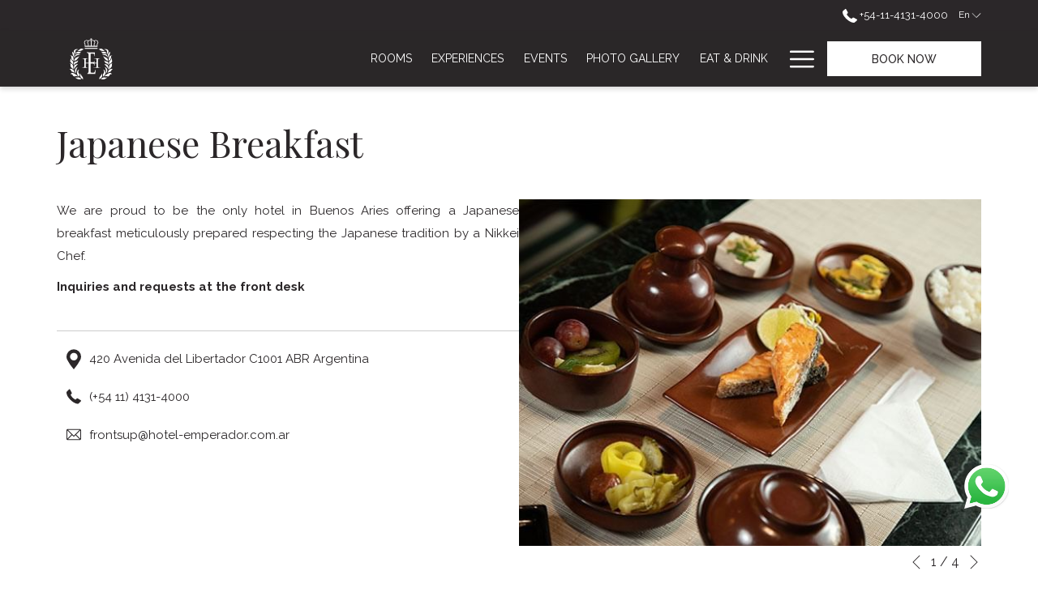

--- FILE ---
content_type: text/html; charset=UTF-8
request_url: https://www.hotel-emperador.com.ar/restaurant-bar/japanese-breakfast
body_size: 16539
content:
<!doctype html>
<html dir="ltr" lang="en" data-lang="" data-template="restaurant-detail" data-template-source="tc-theme">
<head>
<script>
	var galaxyInfo = {
		website_id: 4541,
        tvs: 0,
	    cms_id: 132735,
	    iso: "en_US",
	    local: "en",
	    traduction_id: 1,
	    env: "prod",
	    domain_unique_id: "ad3b212f9f0972587a4c9a67a81eae4c",
	    proxy_url: "https://tc.galaxy.tf",
	    proxy_key: "6f1b608943cb1ce02235ce174ee52971",
	    proxy_url_lead: "https://tc.galaxy.tf/leads?key=6f1b608943cb1ce02235ce174ee52971&glx-website-id=4541&glx-trad-id=1",
	    proxy_user_pool_id: "",
	    item_previous:"9543",
	    item_current:"11147",
	    item_next_item:"",
	    item_count:"5",
	    auto_visibility_start: "",
	    auto_visibility_end: "",
	    visibility_redirect_url: "",
	    locales_theme:"/json/locale/4541/1/1",
	    live_website: true,
	    backstage: "https://www.travelclick-websolutions.com"
	}
	</script>
<script type="text/javascript" src="https://app.secureprivacy.ai/script/621e09bb5e13d31006c38816.js"></script>
<script>
    window.addEventListener("sp_init", function (evt) {
        window.sp.switchLanguage('en');
    }, false);
</script>
<script>var galaxyGMS=function(){var e;return{isUserLoggedIn:function(){try{var r=sessionStorage.getItem("gms_profil_data")||localStorage.getItem("gms_profil_data");return!!(r&&(e=JSON.parse(r))&&e.firstName&&e.timestamp&&45>(+new Date-e.timestamp)/1e3/60)}catch(e){return!1}},userTierKey:function(){if(this.isUserLoggedIn()){var r=e.levelName;if("string"==typeof r)return r.toLowerCase().replace(/ /g,"_")}return!1}}}();</script>

<link rel="preconnect" href="https://fonts.gstatic.com" crossorigin />
<link rel="preload" as="style" href="https://fonts.googleapis.com/css?family=Playfair+Display:400,400i,700,700i&display=swap&subset=latin,latin-ext"><link rel="stylesheet" href="https://fonts.googleapis.com/css?family=Playfair+Display:400,400i,700,700i&display=swap&subset=latin,latin-ext" media="print" onload="this.media='all'"><noscript><link rel="stylesheet" href="https://fonts.googleapis.com/css?family=Playfair+Display:400,400i,700,700i&display=swap&subset=latin,latin-ext"/></noscript>
<link rel="preload" as="style" href="https://fonts.googleapis.com/css?family=Raleway:400,400i,700,700i&display=swap&subset=latin,latin-ext"><link rel="stylesheet" href="https://fonts.googleapis.com/css?family=Raleway:400,400i,700,700i&display=swap&subset=latin,latin-ext" media="print" onload="this.media='all'"><noscript><link rel="stylesheet" href="https://fonts.googleapis.com/css?family=Raleway:400,400i,700,700i&display=swap&subset=latin,latin-ext"/></noscript>
<link rel="preload" as="style" href="https://fonts.googleapis.com/css?family=Lato:400,400i,700,700i&display=swap&subset=latin,latin-ext"><link rel="stylesheet" href="https://fonts.googleapis.com/css?family=Lato:400,400i,700,700i&display=swap&subset=latin,latin-ext" media="print" onload="this.media='all'"><noscript><link rel="stylesheet" href="https://fonts.googleapis.com/css?family=Lato:400,400i,700,700i&display=swap&subset=latin,latin-ext"/></noscript>
<link rel="preload" as="style" href="https://fonts.googleapis.com/css?family=Lora:400,400i,700,700i&display=swap&subset=latin,latin-ext"><link rel="stylesheet" href="https://fonts.googleapis.com/css?family=Lora:400,400i,700,700i&display=swap&subset=latin,latin-ext" media="print" onload="this.media='all'"><noscript><link rel="stylesheet" href="https://fonts.googleapis.com/css?family=Lora:400,400i,700,700i&display=swap&subset=latin,latin-ext"/></noscript>
<link rel="preload" as="style" href="https://fonts.googleapis.com/css?family=Montserrat:400,400i,700,700i&display=swap&subset=latin,latin-ext"><link rel="stylesheet" href="https://fonts.googleapis.com/css?family=Montserrat:400,400i,700,700i&display=swap&subset=latin,latin-ext" media="print" onload="this.media='all'"><noscript><link rel="stylesheet" href="https://fonts.googleapis.com/css?family=Montserrat:400,400i,700,700i&display=swap&subset=latin,latin-ext"/></noscript>
<meta http-equiv="Content-Security-Policy" content="upgrade-insecure-requests">
<meta name="viewport" content="width=device-width, initial-scale=1.0, maximum-scale=2.0, user-scalable=1">
<link rel="stylesheet" href="/css/custom/4541/1/main/fa574709e757e56532449d5f4f46eaf0/main.css" data-theme-name="th1">
<script>
// Picture element HTML5 shiv
document.createElement( "picture" );
</script>
<script>var BIDnumber = '9555';</script>

<style>
  :root {
    --btn-animation-type: Instant;

    --hero-animation-type: ;
    --hero-animation-start: No animation;
    --hero-animation-slider: Fade out image;
    --hero-animation-slider-delay: 6000ms;
    --hero-animation-pages: Homepage;

    --on-scroll-animation: ;
    --on-scroll-animation-pages: Homepage;
  }
</style>
<script>
    console.log('Inside Theme Extension - Global Head', 'prod');
</script>
<!--


<link rel="stylesheet" href="/css/custom/4541/287/main/2bd2ccdc28c541c2006daf3809c13d90/main.css" /> -->



<script>
  const tcIntegratedDatalayerConfig = {
    website: {
  name: "Hotel Emperador Buenos Aires",
  type: '3',
  tvs: '0',
  nbHotel: 

  '1'


 ,
},
    websiteItem: {
  bid: '9555',
  
  hotelId: '4471',
  
  bookingEngineHotelId: '4371',
  bookingEngineProvider: 

"iHotelier (BE5)"


,
  branding: {
    name: 

"Hotel Emperador Buenos Aires"

, // new
    brand: 

"Emperador B"


,
    masterBrand: 

"Emperador MB"  


,
    chainId: 'false',
  },
  location: {
    city: "ABR",
    country: "Argentina",
    countryCode: "AR",
    state: "Buenos Aires",
  },
  rating: '0',
  roomTypesCount: '7'
},
    hotelInDetail: 
{
  
  bid: '9555',
  hotelId: '4471',
  bookingEngineHotelId: '4371',
  bookingEngineProvider: "iHotelier (BE5)",
  branding: {
    name: "Hotel Emperador Buenos Aires", // new
    brand: "Emperador B",
    masterBrand: "Emperador MB",
    chainId: 'false',
  },
  location: {
    city: "ABR",
    country: "Argentina",
    countryCode: 'AR',
    state: "Buenos Aires",
  },
  rating: '0',
  roomTypesCount: '7'
  
},
    ibe: {
  ibeGeneral: [],
  ibeProductDisplay: []
},
  };
  
  if (!window.GLXExtensions){
    window.GLXExtensions = { tcIntegratedDataLayer: { isEnabled: true, config: tcIntegratedDatalayerConfig } }
  } else {
    window.GLXExtensions.tcIntegratedDataLayer = { isEnabled: true, config: tcIntegratedDatalayerConfig }
  } 
</script>

<link rel="preload" href="/css/custom/4541/307/main/57d82916b3f5ca6d1c4fb255b76bd127/main.css" as="style" onload="this.onload=null;this.rel='stylesheet'">
<noscript><link rel="stylesheet" href="/css/custom/4541/307/main/57d82916b3f5ca6d1c4fb255b76bd127/main.css" /></noscript>
<link rel="preload" href="/css/custom/4541/311/main/ec79638c4cf117f26b1e17e6aa59028d/main.css" as="style" onload="this.onload=null;this.rel='stylesheet'">
<noscript><link rel="stylesheet" href="/css/custom/4541/311/main/ec79638c4cf117f26b1e17e6aa59028d/main.css"></noscript>
<script>
  if (!window.GLXExtensions) window.GLXExtensions = {};
  window.GLXExtensions.tcGuestPortal = { isEnabled: true };
  (function () {
    const crossDomainParam = /gms=([^&]*)/.exec(window.location.hash);
   if (crossDomainParam) {
      window.GLXExtensions.tcGuestPortal.crossDomain = {
        param: crossDomainParam[1]
      };
      const newURL = new URL(window.location.href);
      newURL.hash = '';
      history.replaceState(null, '', newURL);
    }
  })();

  // title from the unit level
  const gp_titles_website = "";
  const gp_titles_arr = !gp_titles_website ? null : gp_titles_website.split(",");
  if (gp_titles_arr) {
    window.GLXExtensions.tcGuestPortal.gmsTitles = gp_titles_arr;
  }
</script>
<style>
/* While loading */
glx-tc-lead-rate:not([data-state="ready"]) {
    opacity: 0.5;
    cursor: wait;
}
/* avoid content jumping after loading in case there is no fallback */
glx-tc-lead-rate-member-value,
glx-tc-lead-rate-value {
    &:empty::before {
        content: '\00a0'; /* &nbsp; equivalent to force taking space */
    }
}
/* If there is no rate or fallback, we hide the rate */
glx-tc-lead-rate[data-empty="true"] {
    display: none!important;
}
</style>


<!-- webcomponents for rates from proxy -->
<script type="module" src="/integration-tools/rate-components/public/rates-proxy.js?v1.3.0" ></script>


<link type="image/x-icon" href="https://image-tc.galaxy.tf/wisvg-b056r7ew8j99c5dgf7sl6xvv4/favicon.svg" rel="shortcut icon"/>
<link rel="preconnect" href="https://fonts.googleapis.com">
<link rel="preconnect" href="https://fonts.gstatic.com" crossorigin>
<link href="https://fonts.googleapis.com/css2?family=Raleway:wght@500&display=swap" rel="stylesheet">
<style>
body {
  -webkit-font-smoothing: antialiased;
}

.header__navigation__item a.header__navigation__item__link:focus{
 	text-decoration:none !important; 
}

.header-sidenav{
 	background: rgba(43,39,41,1) !important; 
}

.header__navigation__item:hover .header__navigation__item__link{
 	background-color:rgba(43,39,41,0) !important;
    color:#fff !important;
}

.header__navigation__item .header__navigation__item__link span{
 	border-bottom: 1px solid rgba(255, 255, 255, 0);
    transition: border-bottom 300ms;
}

.header__navigation__item:hover .header__navigation__item__link span{
 	border-bottom: 1px solid rgba(255, 255, 255, 1);
}

.m-footer-base_2--divider{
  display:none !important;
}

.m-footer-base_2--bottom .small-text a.footerLink{
  text-decoration: none !important;
  border-bottom: 1px solid rgba(255,255,255,0);
}

.m-footer-base_2--bottom .small-text a.footerLink:hover{
  text-decoration: none !important;
  border-bottom: 1px solid rgba(255,255,255,1);
  color:white;
}

.m-footer-base_2--bottom{
 	padding-top:16px !important;
    padding-bottom:0px !important;
}

@media (min-width: 768px){
  .m-hero::before {
      height: 200px !important;
      opacity: 0.8 !important;
      background-image: linear-gradient(to bottom, rgba(0,0,0,1), rgba(0,0,0,.65), rgba(0,0,0,0)) !important;
  }
}

.masonry-wrapper .container .m-plain-text{
 	display:none !important; 
}

.btn.btn-ghost {
    background-color: transparent;
    border: solid 1px #444445 !important;
    color: #444445 !important;
}

.btn.btn-ghost:hover, .btn.btn-ghost.hovered {
    background-color: #444445 !important;
    color: #fff !important;
}
</style>
<title>Japanese Breakfast | Hotel Emperador Buenos Aires</title>
<meta name="description" content="Discover our Japanese Breakfast and enjoy a unique dining experience at Hotel Emperador Buenos Aires." />
<meta name="keywords" content="" />
<meta property="og:site_name" content="Hotel Emperador Buenos Aires" />
<meta http-equiv="content-type" content="text/html; charset=UTF-8" />
<meta name="robots" content="index, follow" />
<meta name="google-site-verification" content="7R-ZALm7FCJDRBuRt4JvzA1QauUGeHEj9yUvJftobPM" />
<link rel="canonical" href="https://www.hotel-emperador.com.ar/restaurant-bar/japanese-breakfast" />
<link rel="alternate" href="https://www.hotel-emperador.com.ar/restaurant-bar/japanese-breakfast" hreflang="en" />
<link rel="alternate" href="https://www.hotel-emperador.com.ar/es/comer-y-beber/desayuno-japones" hreflang="es" />
<meta property="og:url" content="/restaurant-bar/japanese-breakfast" />
<meta property="og:title" content="Japanese Breakfast | Hotel Emperador Buenos Aires" />
<meta property="og:description" content="Discover our Japanese Breakfast and enjoy a unique dining experience at Hotel Emperador Buenos Aires." />
<meta property="og:locale" content="en_US" />
<script type="application/ld+json">{"@context":"https:\/\/schema.org","@type":"BreadcrumbList","itemListElement":[{"@type":"ListItem","position":1,"item":{"@id":"https:\/\/www.hotel-emperador.com.ar\/","name":"Home"}},{"@type":"ListItem","position":2,"item":{"@id":"https:\/\/www.hotel-emperador.com.ar\/restaurant-bar","name":"Eat &amp; drink"}},{"@type":"ListItem","position":3,"item":{"@id":"https:\/\/www.hotel-emperador.com.ar\/restaurant-bar\/japanese-breakfast","name":"Japanese breakfast"}}]}</script>
<script type="application/ld+json">{"@context":"https:\/\/schema.org","@type":"Restaurant","name":"Japanese Breakfast","description":"We are proud to be the only hotel in Bs As offering a Japanese breakfast.\r\n","telephone":"(+54 11) 4131-4000","address":{"@type":"PostalAddress","streetAddress":"420 Avenida del Libertador","addressLocality":"ABR","postalCode":"C1001","addressCountry":""},"openingHours":"","image":"https:\/\/image-tc.galaxy.tf\/wijpeg-ajpww3ae2itexsttslcjmd9ip\/eat-drink-detail-section-japanese-breakfast-hero.jpg","url":"https:\/\/www.hotel-emperador.com.ar\/restaurant-bar\/japanese-breakfast"}</script>
<script>var websiteID = 4541;</script>
<script>var cms = 132735</script>
<script>var ts_roll_up_tracking = 'enabled';</script>
<script> var ts_analytics = {"booking_engine_hotel_id":"4371","hotel_bid":9555,"master_brand_bid":"","brand_bid":"","master_brand_chain_id":""}</script>
<script>
var dl = {"pageLanguage":"en","tvs":"tvs_no","websiteLanguage":"en","pageSection":"not_applicable","pageSubSection":"not_applicable","contentGroup":"not_applicable","globalProduct":"web","event":"datalayer-first-render","productPurchased":"essentials","propertyWebsiteLanguages":2,"webHostname":"hotel-emperador.com.ar","parentHostname":"not_applicable"};
				dl.loggedIn = galaxyGMS.isUserLoggedIn() ? "yes" : "no";
				dl.memberTier = galaxyGMS.userTierKey() ? galaxyGMS.userTierKey() : "null";
</script>
<script>(function(w,d,s,l,i){w[l]=w[l]||[];w[l].push({'gtm.start':
		new Date().getTime(),event:'gtm.js'});var f=d.getElementsByTagName(s)[0],
		j=d.createElement(s),dl=l!='dataLayer'?'&l='+l:'';j.async=true;j.src=
		'https://www.googletagmanager.com/gtm.js?id='+i+dl;f.parentNode.insertBefore(j,f);
		})(window,document,'script','dataLayer','GTM-TL2MM4B');
		</script>

<style>
/* For WYSIWYG content, CSS class are added to figure/images instead of relying only on inline style attribute. These images have the class "glx-cke5-image" added so we can target them safely. */
figure.image_resized.glx-cke5-image[style*="width"] img {
    width: 100%;
    height: auto;
}
</style>
<script>
				(function(w,d,s,l,i){w[l]=w[l]||[];w[l].push({'gtm.start':
				new Date().getTime(),event:'gtm.js'});var f=d.getElementsByTagName(s)[0],
				j=d.createElement(s),dl=l!='dataLayer'?'&l='+l:'';j.async=true;j.src=
				'https://www.googletagmanager.com/gtm.js?id='+i+dl;f.parentNode.insertBefore(j,f);
				})(window,document,'script','dataLayer','GTM-THJWGV');
				</script>
<script>_dynamic_base = "https://dynamic.travelclick-websolutions.com"</script>
</head>
<body class="g_restaurant-detail no-js sticky-footer header1
   has-secondary-navigation   remove-level-three-navigation" 
  data-g-key="AIzaSyA4CcHmQHpTkqdkivqyOUqz5RD_4O2k0gc " 
   
>
<script>document.body.classList.remove("no-js");document.body.classList.add('js-loading');</script>
<script>
  var websiteGlobalVariables = {
    'rates': {
      'hideOldPrices': false
    }
  };

  // Set the CSS custom property dynamically
  document.documentElement.setAttribute(
    'data-hide-old-prices',
    websiteGlobalVariables.rates.hideOldPrices
);
</script>
<a href="#header-content" class="skip-main">Skip to navigation</a>

<a href="#site-content" class="skip-main">Skip to main content</a>

<a href="#footer-content" class="skip-main">Skip to footer</a>

<img id="tc-theme-svg-list" src="/integration/tc-theme/public/svg/svg-icons.svg" alt="Website's SVG icons" width="0" height="0"/>









<script>
  if(!window.hotelModule) {
    window.hotelModule = [];
  }
  window.hotelModule['id-ff1ad7eb04b070385e91fdb0bb0c3709'] = {
    url: '/json/search/1/1/hotels-dropdown-data.json'
  }
  window.headerMenu = {navItems: [{"url":"\/accommodations","current":"","name":"Rooms","target":""},{"url":"\/special-offers","current":"","name":"Experiences","target":""},{"url":"\/meetings-events","current":"","name":"Events","target":""},{"url":"\/photo-gallery","current":"","name":"Photo Gallery","target":""},{"url":"\/restaurant-bar","current":"current","name":"Eat & Drink","target":""},{"url":"\/guest-services","current":"","name":"Guest Services","target":""},{"url":"\/responsible-business-and-ecologic-practices","current":"","name":"Stay Green","target":""},{"url":"\/local-attractions","current":"","name":"Local Attractions","target":""},{"url":"\/location","current":"","name":"Location","target":""},{"url":"\/contact-location","current":"","name":"Contact","target":""}]}
  window.headerConfigs = {
      headerId: 'id-ff1ad7eb04b070385e91fdb0bb0c3709',
      hrefLanguage: 'en',
      showSecondaryNavigation: true,
      showLevelThreeNavigation: false,
      secondaryNav: [],
      logo: {
        link: '/',
        linkTarget: false,
        title: 'Back to the homepage',
        hasBackground: false,
        background: '',
        hasScrollLogo: true,
        scrollLogo: 'https://image-tc.galaxy.tf/wisvg-ebzrpacpokggdv76zk2pd866y/scroll-logo.svg?width=500',
        scrollLogoAlt: '',
        hasMobileLogo: false,
        mobileLogo: '',
        logo:'https://image-tc.galaxy.tf/wisvg-9uyr2zrkkcf4x0khy3yb79zdk/main-logo.svg?width=500',
        logoAlt: '',
        additionalLanguagesLogosSettings: {
          isEnabled: false,
          hasLogo: false,
          logo: '',
          hasScrollLogo: true,
          scrollLogo: '',
          scrollLogoAlt: '',
          hasMobileLogo: false,
          mobileLogo: '',
          hasBackground: false,
          background: '',
        },
      },
      showLanguageSwitcher: true,
      languageSwitcher: {
  
    languageCount: '2',
    currentLanguage: 'English',
    currentLanguageShort: 'en',
    languages: [
              {
          url: '/es/comer-y-beber/desayuno-japones ',
          local: 'es',
          full: ' Español',
          short: 'es',
        },
          ]
  
},
      showCurrencySwitcher: false,
      hasPhoneNumber: true,
      phoneNumber: '+54-11-4131-4000',
      phoneNumberSanitized: '+541141314000',
      phoneNumberLabel: '',
      hasSubpages: true,
      maxNavItems:'5',
      hamburgerIconColor: '',
      bookNowLabel: 'Book Now',
      dropShadowOnScroll: true,
      headerMenu:{ navItems:'' },
      gmsHeaderDropdown: {},
      hotelDropdownConfig:{
        crossWebsiteLinking: false,
        homeLink: '',
        homeLinkLabel: ``,
        homeIcon: false,
        customHomeIcon: '',
        groupHotelsDropdowns: '',
        defaultHotel: ``,
        uncategorisedHotel: ``,
      },
      locales: {
        showSubMenuFor:'show submenu for ',
        moreLink:'More link',
        mainNavigation:'main navigation',
        opensBookingMask:'opens booking mask',
        closeBookingMask:'close booking mask',
        closeMoreMenu:'close more menu',
        backToTheMenu:'back to the menus',
        gms_helloUser:'Hello,',
        gms_signOut:'Sign Out',
        gms_point: 'Point',
        gms_points: 'Points',
        gms_night:'Night',
        gms_nights:'Nights',
        gms_stay:'Stay',
        gms_stays:'Stays',
        call_us:'call us at',
        menu:'Menu'
      }  
    }
</script>
<div id="header-one" class="header-one header-logo-alts" data-scroll-logo-alt="Logo of Hotel Emperador Buenos Aires " data-logo-alt="Official logo of Hotel Emperador Buenos Aires" >
  <header-one></header-one>
</div>
 
   

<!-- BM CORE SETTING EXAMPLE -->
<script>
  const calendarSettings = {
  
    displayDateFormat:"MM/DD/YYYY",
    isLargeLayout: false,
  
  siteLanguage: 'en',
  firstDayOfTheWeek: 0,
  monthsToShow: 1,
  showDaysInNextAndPreviousMonths: false,
  
    minimumDaysOfStay: 1,
    minimumDaysOfStayDefault: 1,
    minimumDaysOfStaySecondary: 1,
    minimumDaysOfStayDefaultSecondary: 1,
    useMinimumDaysOfStaySecondary: false,
  
  useDefaultArrows: false,
  arrowsCustomClass: {
    prev: 'icon icon-arrow-left',
    next: 'icon icon-arrow-right',
  },
  checkIn: {
    field: 'bm-checkin-input',
    trigger: 'bm-checkin-trigger',
    container: 'bm-calendars',
  },
  checkOut:{
    field: 'bm-checkout-input',
    trigger: 'bm-checkout-trigger',
    container: 'bm-calendars',
  },
  flexibleDates: {
    enabled: false,
    field: 'flexible-dates-input',
    content: 'My dates are flexible',
    checkedMark: '<svg class="icon icon-arrow-bottom"><use href="#icon-check"></use></svg>'
  },
  ratesInCalendar: {
    enabled: false,
    device: 'desktop',
    dailyRatesData: [],
    indicatorColor: '',
    customCalendar: {
      calendarContainer: 'bm-rates-calendar',
      monthsContainer: 'bm-rates-calendar-months',
      monthsTrigger: 'bm-rates-month-trigger',
      daysContainer: 'bm-rates-calendar-days',
      daysTigger: 'bm-rates-calendar-days',
      applyTigger: 'bm-rate-calendar-apply',
      closeTigger: 'bm-rate-calendar-close',
    },
    indicatorLabel: "Lowest available rate",
    rateLabel: "Rates from ",
    backBtnLabel: "Go back",
    monthSelectorLabel: "Select your dates",
    applyBtnLabel: "Apply dates",
  },
  wcag: {
    selectedCheckInDate: "Selected check in date is",
    selectedCheckOutDate: "Selected check out date is",
    selectedCheckInDateText: "This button opens the calendar to select check in date.",
    selectedCheckOutDateText: "This button opens the calendar to select check out date.",
    selected: "Selected",
    checkInLiveRegionId: 'checkin-region',
    checkOutLiveRegionId: 'checkout-region',
    incorrectDateFormatEntered: "Incorrect date format used, please use date format",
    minimumDaysOfStay: "Minimum Night Stay",
    calendarExpanded: "Calendar Expanded",
  },
  labels: {
    previousMonth: "Previous Month",
    nextMonth: "Next Month",
  }
};
  const bm_core_settings = {
  dataContainer: 'bm-app',
  container: 'bm-box-wrapper',

  startingDate: '2021-06-02',

  calendars: calendarSettings,
  leadRates: {
    showRates:  1 ,
    showStrikeThroughRate: false,
    displayPrice: 'lead-rates-price',
    bestRateLogo: {
      enabled: false,
      logo: "",
      fallbackText: "Best Rate Guarantee"
    } 
  },
  wcag: {
    bookNow:{
      id: 'booking-mask-submit',
      opensInANewTab: "opens in a new tab"
    }
  },

  saveBookingSession:  false ,
  website: {
  hotelTypeId: '3',
  booking_engine_hotel_id: '4371',
  booking_mask_url: 'https://reservations.travelclick.com/4371?',
  booking_engine_provider_id:  '29' ,
  second_booking_engine_provider_id: '0',
  second_booking_engine_hotel_id: '0',
  second_booking_engine_url: '',
  second_booking_mask_url: '',
  hasFamilyPricing: false,
  be_open_in_new_tab: true ,
  
    hotels:[]
  
},


module: 'hotel',
id: '4471',

};
  const bm_ui_settings = {
  dataContainer: 'bm-app',
container: 'bm-box-wrapper',
containers: {
  'header1': {
    vertical: { 
      base: '#bm-hero-container',
      noHero: '#no-hero',
      collapsed: '#bm-collapsed-wrapper',
      triggers: '.bm-collapsed-wrapper'
    }, 
    horizontal: {
      base: '#bm-horizontal-hero',
      belowHero: '#bm-horizontal-below-hero',
      noHero: '#no-hero',
      collapsed: '#bm-collapsed-horizontal-wrapper',
      triggers: '.bm-collapsed-wrapper'
    },
    'area-search': {
      base: '#bm-horizontal-hero',
      belowHero: '#bm-horizontal-below-hero',
      noHero: '#no-hero',
      collapsed: '#bm-collapsed-horizontal-wrapper',
      triggers: '.bm-collapsed-wrapper'
    },
    'horizontal-hotel-plus-air': {
      base: '#bm-horizontal-hero',
      belowHero: '#bm-horizontal-below-hero',
      noHero: '#no-hero',
      collapsed: '#bm-collapsed-horizontal-wrapper',
      triggers: '.bm-collapsed-wrapper'
    }
  },
  'header2': {
    vertical: { 
      base: '#bm-vertical-base',
      noHero: '#no-hero',
      collapsed: '#bm-vertical-base',
      triggers: '.bm-collapsed-wrapper'
    }, 
    horizontal: {
      base: '#bm-horizontal-hero',
      belowHero: '#bm-horizontal-below-hero',
      noHero: '#no-hero',
      collapsed: '#bm-collapsed-horizontal-wrapper',
      triggers: '.bm-collapsed-wrapper'
    },
    'area-search': {
      base: '#bm-horizontal-hero',
      belowHero: '#bm-horizontal-below-hero',
      noHero: '#no-hero',
      collapsed: '#bm-collapsed-horizontal-wrapper',
      triggers: '.bm-collapsed-wrapper'
    },
    'horizontal-hotel-plus-air': {
      base: '#bm-horizontal-hero',
      belowHero: '#bm-horizontal-below-hero',
      noHero: '#no-hero',
      collapsed: '#bm-collapsed-horizontal-wrapper',
      triggers: '.bm-collapsed-wrapper'
    }
  },
  'headerAdvanced': {
    vertical: { 
      base: '#bm-hero-container',
      noHero: '#no-hero',
      collapsed: '#bm-collapsed-wrapper',
      triggers: '.bm-collapsed-wrapper'
    }, 
    horizontal: {
      base: '#bm-horizontal-hero',
      belowHero: '#bm-horizontal-below-hero',
      noHero: '#no-hero',
      collapsed: '#bm-collapsed-horizontal-wrapper',
      triggers: '.bm-collapsed-wrapper'
    },
    'area-search': {
      base: '#bm-horizontal-hero',
      belowHero: '#bm-horizontal-below-hero',
      noHero: '#no-hero',
      collapsed: '#bm-collapsed-horizontal-wrapper',
      triggers: '.bm-collapsed-wrapper'
    },
    'horizontal-hotel-plus-air': {
      base: '#bm-horizontal-hero',
      belowHero: '#bm-horizontal-below-hero',
      noHero: '#no-hero',
      collapsed: '#bm-collapsed-horizontal-wrapper',
      triggers: '.bm-collapsed-wrapper'
    }
  },
},
hero: {
  container: 'm-hero',
  typeShort: 'm-hero_short'
},
//area-search
areaSearch: {
  enabled: false,
  URL: '',
  URLTarget: '',
  sortResultsBy: 'Destination',
  helperText: true,
  locationFieldSearch: false,
  disableCountrySearch: false,
  disableRegionSearch: false,
  disableCitySearch: false,
  disablePoiSearch: false,
  disableSearchIcons: false,
  enableAllDestinationSearch: false,
  hideCounterPerLevel: false,
  hideSecondaryInfomation: false,
  promocodePopUp: {
    container: 'bm-as-promocode-popup',
    trigger: 'bm-as-promocode-trigger',
    mobileClose: 'bm-as-promocode-close',
    mobileSaveChanges: 'bm-as-promocode-save-changes',
  }
},
roomPopUp: {
  enabled: 
    
      false
    ,
  cmsShowChildrenAges:  false ,
  container: 'bm-pu-room-options',
  roomContainer: 'bm-pu__rooms-container',
  roomsSelector: 'js-as-room',
  roomNumber: 'js-room-number',
  childAgesContainer: 'js-room-child-ages',
  infantAgesContainer: 'js-room-infant-ages',
  trigger: 'bm-pu-room-trigger',
  triggerGuestCount: 'guest_count',
  triggerGuestLabel: 'guest_label',
  triggerAdultCount: 'adult_count',
  triggerAdultLabel: 'adult_label',
  triggerChildrenCount: 'children_count',
  triggerChildrenLabel: 'children_label',
  triggerRoomCount: 'room_count',
  triggerRoomLabel: 'room_label',
  mobileClose: 'bm-pu-room-close',
  mobileSaveChanges: 'bm-pu-room-save-changes',
  selectRoomLabel: "This button opens the room selector.",
  addRoom: 'add-room',
  removeRoom: 'subtract-room',
  trashRoom: 'bm-pu__room-remove',
  roomCounter: 'bm-pu-room-counter',
  adultSelector: 'bmadults',
  childSelector: 'bm-children',
  infantSelector: 'bm-infants',
  labels: {
    roomOptionsSaveChanges: "Save Changes",
    roomSingular: "Room",
    roomPlural: "Rooms",
    guestSingular: "Guest",
    guestPlural: "Guests",
    labelAdults: "Adults",
    labelChildren: "Children",
    childAgeInformation: "< 11 years old",
    infantAgeInformation: "< 2 years old",
    selectYourOccupancy: "Select your occupancy",
    addRoom: "Add Room",
    removeRoom: "Subtract Room",
    occupancy: "Occupancy",
  }
},
// button only
buttonOnly: {
  enabled: false,
  URL: '',
  URLTarget: '',
  buttonClass: ''
},
//book  now buttons
bookNow: {
  mobile: {
    open: 'js-trigger-open-collapse',
    openLabel: "Book Now",
    close: 'js-trigger-close-collapse',
    closeLabel: "close"
  },
  desktop: {
    id: 'booking-mask-submit',
    label: "Book Now",
    open: 'js-trigger-open-collapse',
    openLabel: "Book Now",
    close: 'js-trigger-close-collapse',
    closeLabel: "close"
  }
},
// layout
layout: 'vertical',
fullyExpanded: false,
horizontalIsFullWidth: false,
isSticky: false,
position: 'right',
collapsed: 'collapsed',
collapsePosition: 'in-line',
//check in/out labels
checkInLabel: "Check In",
checkOutLabel: "Check Out",
requiredFieldsLocal: "* Fields Required",
headerType: null,
  //calendars information shared with core
  calendars: calendarSettings,
  //hotel select
hotelSelect: 'booking-mask-hotel',
hotelSelectWrapper: 'booking-mask-hotel-wrapper',
selectHotelLabel: "Select Hotel",
selectHotelPlaceHolder: "Select Hotel",
showNumberOfHotels: false,
hotelSelectRequired: false,
showHotelCountry: false,
//rooms
showRooms: true,
rooms: {
  id:'bm-rooms',
  min: '1',
  max: '10',
  defaultValue: "1",
  label: "Rooms",
  required: false
},

//adults 
showAdults: true,
adults: {
  id:'bmadults',
  min: '1',
  max: '10',
  defaultValue: "1",
  label: "Adults",
  required: false
},

//children
showChildren: true,
children: {
  id:'bm-children',
  min: '0',
  max: '10',
  defaultValue: '0' || 0 ,
  label: "Children",
  required: false,
  disabled: false
},
childAges: {
  id:'bm-childAges',
  min: 0,
  max: 12,
  defaultValue:  0 ,
  label: "Child age by Check-in",
  required: false,
  infantEnabled: false
},

//infants
showInfants:  false ,
infants: {
  id: 'bm-infants',
  min: '0',
  max: '2',
  defaultValue: '0' || 0,
  label: "Infants",
  required: false,
  disabled: false
},
infantAges: {
  id: 'bm-infantAges',
  min: 0,
  max: 1,
  defaultValue:  0 ,
  label: "Infants age by Check-in",
  required: false
},
//hotel + air
showHotelAir: false,
hotelAir: {
  preselectHotelAir: false,
  hotelId:'hotel-only-btn',
  airId:'hotel-air-btn',
  srLabel: "Select booking type",
  hotelLabel: "Hotel",
  airLabel: "Hotel + Air",
  departureCityLabel: "Departure City",
  departureLoadingText: "Searching",
  departureCityWrapperId: 'departure-city-wrapper',
  departureCityId: 'departure-city',
  trigger: 'hotel-air___btn',
  triggerHotelAir: '#hotel-air-btn',
  required: true
},

showRates: true,
showRetailRates: !websiteGlobalVariables.rates.hideOldPrices,
leadRates: {
  defaultRate: "Make a Reservation",
  rate: '',
  label: "Rates from",
  opensInANewTab: "opens in a new tab",
  
    customRatesURL: false,
    URL: 'https://reservations.travelclick.com/4371?HotelId=4371&languageid=1&rooms=1&adults=1',
  
  bestRateLogo: {
    enabled: false,
    logo: "",
    fallbackText: "Best Rate Guarantee"
  } ,
  iHotelierConfig: '{"hotelCodes":"4371","daysAhead":90,"adults":"1"}',
  locales: {
    loadingText: "Loading",
    ratesFrom: "Rates from "
  }
},
  showModifyLink:  0 ,
modify: {
  id:'modifyBooking',
  bookingMaskURL: 'https://reservations.travelclick.com/4371?',
  bookingEngineURL: 'https://reservations.travelclick.com/4371?HotelId=4371&languageid=1&rooms=1&adults=1',
  text: {
    modifyBooking: "Modify Booking",
    openPopup: "Opens modify booking window",
    closePopup: "Close modify booking window",
    enterReservationNumber: "Please, enter your reservation number.",
    reservationNumber: "Reservation number",
    submitReservationNumber: "Submit reservation number",
    required: "required",
    allFieldsAreRequired: "(All fields are required)",
    opensInANewTab: "opens in a new tab",
    submit:  "Submit",
    selecHotel: "Select Hotel"
  }
},
  //promocode

    hasPromocode: true,
    promocodeId: 'booking-mask-promocode',
    multiPromocodeValueInput: 'js-bm-source-promocode-value',
    multiPromocodeTypeInput: 'js-bm-source-promocode-name',
    multiPromocodeRealInput: 'js-bm-fill-promocode',
    
    
    
    
    
    numberOfPromoCodes: 1,
    promocodeWCAG: {
        gotACode: "Got a promocode?",
        openPromocode: "Opens promocode window",
        enterYourPromo: "Enter your promocode",
        clearPromocode: "Clear promocode",
        closePromocodeWindow: "Close promocode window",
        addYourCode: "Add your code",
        selectCodeType: "Select code type",
        enterYourPromo: "Enter your promocode",
        applyPromocode: "Apply promocode",
        addPromo: "Add",
        promocodeWindowDescription: "This window allows you to enter one of the available types of promocodes",
    },



showPromo:  1 ,

  promoCode: {
    label: "Promo Code",
    labelPlaceholder: "Promo Code",
    promocodeType: 'discount',
    hasDefaultValue:  false ,
    defaultValue: "",
  },


showTravelAgencyPromo:  0 ,


showGroupPromo:  0 ,


showRateAccessCorporatePromo:  0 ,

  website: {
  hotelTypeId: '3',
  booking_engine_hotel_id: '4371',
  booking_mask_url: 'https://reservations.travelclick.com/4371?',
  booking_engine_provider_id:  '29' ,
  second_booking_engine_provider_id: '0',
  second_booking_engine_hotel_id: '0',
  second_booking_engine_url: '',
  second_booking_mask_url: '',
  hasFamilyPricing: false,
  be_open_in_new_tab: true ,
  
    hotels:[]
  
},


module: 'hotel',
id: '4471',

}
  bm_ui_settings.areaSearch.labels = {
    searchHint: 'Please enter 3 or more characters',
    noResultsFound: 'No results found',
    locationSearchLabel: 'Where do you want to go?',
    locationSearchPlaceholder: 'Country, city, region or hotel',
    asCalendarMonthPlaceholder: 'month label',
    bestRateGuaranteeLabel: 'Best Rate Guarantee',
    specialCode: 'Special Code',
    codeType: 'Code Type',
    code: 'Code',
    applyCode: 'Apply Code',
    searchDropDownDescription: 'Search location or property',
    searchBMInAreaSearchPage: 'ASM Search',
    updateBMInAreaSearchPage: 'Update',
};

</script>





  
  




  


<!-- BM DATA ATTR EXAMPLE -->
<div id="bm-app"
  data-booking-mask-type="bmco" 
  data-mobile-booking-mask-type="bmco1" 
></div>



<div id="main-content" role="main">
    




<div id="no-hero" class="no-hero"></div>


    

    
          



    <div id="site-content">
        <div class="container p-room">
            
            <hgroup>
                <h1 class="h1">Japanese Breakfast</h1>
                
            </hgroup>
            <div class="row m-content-object--row right-align">
                <div class="m-content-object--col">
                    

    
    
        
    


    
        
    
        
    

<div class="js-slider__wrapper id-ff1ad7eb04b070385e91fdb0bb0c3709">
    
    <div class="cms-radius cms-border" style="border-radius:px">
        <div class="ratio-4-3-slider js-slider" data-pagination="true">
                        
                        
            <div class="ratio-4-3">
                <div class="ratio-content">
                    <picture>
                        <img srcset="https://image-tc.galaxy.tf/wijpeg-9jdfb00pt6akwty11osn178gv/eat-drink-detail-section-japanese-breakfast-1_standard.jpg?crop=0%2C0%2C556%2C417&width=381 381w,
                                https://image-tc.galaxy.tf/wijpeg-9jdfb00pt6akwty11osn178gv/eat-drink-detail-section-japanese-breakfast-1_standard.jpg?crop=0%2C0%2C556%2C417&width=928 928w,
                                https://image-tc.galaxy.tf/wijpeg-9jdfb00pt6akwty11osn178gv/eat-drink-detail-section-japanese-breakfast-1_standard.jpg?crop=0%2C0%2C556%2C417&width=1140 1140w"
                            sizes= "(max-width: 767px) 381px,
                                (max-width: 1199px) 928px,
                                (min-width: 1200px) 1140px"
                                data-lazy="https://image-tc.galaxy.tf/wijpeg-9jdfb00pt6akwty11osn178gv/eat-drink-detail-section-japanese-breakfast-1_standard.jpg?crop=0%2C0%2C556%2C417"
                                src="[data-uri]"
                                alt="Variety of dishes served traditionally at Hotel Emperador">
                    </picture>
                </div>
            </div>
            
                        
            <div class="ratio-4-3">
                <div class="ratio-content">
                    <picture>
                        <img srcset="https://image-tc.galaxy.tf/wijpeg-gd92qlw9n6u8er83hhdsjp1u/eat-drink-detail-section-japanese-breakfast-2_standard.jpg?crop=0%2C0%2C556%2C417&width=381 381w,
                                https://image-tc.galaxy.tf/wijpeg-gd92qlw9n6u8er83hhdsjp1u/eat-drink-detail-section-japanese-breakfast-2_standard.jpg?crop=0%2C0%2C556%2C417&width=928 928w,
                                https://image-tc.galaxy.tf/wijpeg-gd92qlw9n6u8er83hhdsjp1u/eat-drink-detail-section-japanese-breakfast-2_standard.jpg?crop=0%2C0%2C556%2C417&width=1140 1140w"
                            sizes= "(max-width: 767px) 381px,
                                (max-width: 1199px) 928px,
                                (min-width: 1200px) 1140px"
                                data-lazy="https://image-tc.galaxy.tf/wijpeg-gd92qlw9n6u8er83hhdsjp1u/eat-drink-detail-section-japanese-breakfast-2_standard.jpg?crop=0%2C0%2C556%2C417"
                                src="[data-uri]"
                                alt="Japanese breakfast at Hotel Emperador Buenos Aires">
                    </picture>
                </div>
            </div>
            
                        
            <div class="ratio-4-3">
                <div class="ratio-content">
                    <picture>
                        <img srcset="https://image-tc.galaxy.tf/wijpeg-8iggk7ng0btubexkwvjn766pp/eat-drink-detail-section-japanese-breakfast-3_standard.jpg?crop=0%2C0%2C556%2C417&width=381 381w,
                                https://image-tc.galaxy.tf/wijpeg-8iggk7ng0btubexkwvjn766pp/eat-drink-detail-section-japanese-breakfast-3_standard.jpg?crop=0%2C0%2C556%2C417&width=928 928w,
                                https://image-tc.galaxy.tf/wijpeg-8iggk7ng0btubexkwvjn766pp/eat-drink-detail-section-japanese-breakfast-3_standard.jpg?crop=0%2C0%2C556%2C417&width=1140 1140w"
                            sizes= "(max-width: 767px) 381px,
                                (max-width: 1199px) 928px,
                                (min-width: 1200px) 1140px"
                                data-lazy="https://image-tc.galaxy.tf/wijpeg-8iggk7ng0btubexkwvjn766pp/eat-drink-detail-section-japanese-breakfast-3_standard.jpg?crop=0%2C0%2C556%2C417"
                                src="[data-uri]"
                                alt="Japanese style dish in Hotel Emperador Buenos Aires">
                    </picture>
                </div>
            </div>
            
                        
            <div class="ratio-4-3">
                <div class="ratio-content">
                    <picture>
                        <img srcset="https://image-tc.galaxy.tf/wijpeg-3v4v33ucnxld1x9a8vz5zr2jn/eat-drink-detail-section-japanese-breakfast-4_standard.jpg?crop=0%2C0%2C556%2C417&width=381 381w,
                                https://image-tc.galaxy.tf/wijpeg-3v4v33ucnxld1x9a8vz5zr2jn/eat-drink-detail-section-japanese-breakfast-4_standard.jpg?crop=0%2C0%2C556%2C417&width=928 928w,
                                https://image-tc.galaxy.tf/wijpeg-3v4v33ucnxld1x9a8vz5zr2jn/eat-drink-detail-section-japanese-breakfast-4_standard.jpg?crop=0%2C0%2C556%2C417&width=1140 1140w"
                            sizes= "(max-width: 767px) 381px,
                                (max-width: 1199px) 928px,
                                (min-width: 1200px) 1140px"
                                data-lazy="https://image-tc.galaxy.tf/wijpeg-3v4v33ucnxld1x9a8vz5zr2jn/eat-drink-detail-section-japanese-breakfast-4_standard.jpg?crop=0%2C0%2C556%2C417"
                                src="[data-uri]"
                                alt="A plate of tofu at Hotel Emperador Buenos">
                    </picture>
                </div>
            </div>
            
                    </div>
    </div>
    <div class="room-slider-footer clearfix">
        <div class="pull-left">
            
        </div>
        <div class="pull-right">
            <div class="js-slider__insert-grouped-actions"></div>
        </div>
    </div>
</div>



                </div>
                <div class="m-content-object--col">
                    <div class="">
                        <div class="">
                            
                            <div class="m-content-object--content has-rsp-read-more cms-html-var"><p style="text-align: justify;">We are proud to be the only hotel in Buenos&nbsp;Aries offering a Japanese breakfast meticulously prepared respecting the Japanese tradition by a Nikkei Chef.</p>

<p style="text-align: justify;"><strong>Inquiries and requests at the front desk</strong></p>
</div>
                        </div>
                        

                    </div>
                    

                    <div class="m-detail">
                        
    <div class="m-detail--contact">
        
            <div class="m-detail--contact__item m-detail--contact_address">
                <svg class="icon icon-marker"><use href="#icon-marker"></use></svg>
                <div class="m-detail--contact_addressContent">
                    <p>420 Avenida del Libertador C1001 ABR Argentina</p>
                </div>
            </div>
        
        
            <div class="m-detail--contact__item m-detail--contact_phone">
                <svg class="icon icon-phone" role="presentation"><use href="#icon-phone" role="presentation"></use></svg>
                <div class="m-detail--contact_phoneContent">
                    <a href="tel:+541141314000" class="link-text">(+54 11) 4131-4000</a>
                </div>
            </div>
        
        
            <div class="m-detail--contact__item m-detail--contact_email">
                <svg class="icon icon-mail" role="presentation"><use href="#icon-mail" role="presentation"></use></svg>
                <div class="m-detail--contact_emailContent">
                    <a href="mailto:frontsup@hotel-emperador.com.ar" class="link-text">frontsup@hotel-emperador.com.ar</a>
                </div>
            </div>
        
    </div>


                        

                        
                    </div><!-- m-detail -->
                </div>
            </div>
            
            
            
                <nav class="module-nav " data-position="bottom">
    <div class="row">
        <div class="col-sm-6 module-nav__col pull-right-rtl">
            <div class="module-nav__group">
                    <a href="/restaurant-bar" /restaurant-bar class="module-nav__item">
                    <svg class="icon icon-arrow-left" aria-hidden="true"><use href="#icon-arrow-left"></use></svg>
                    <span class="icon__text">Back to the list</span>
                    <span class="sr-only"> opens in a new tab</span>

                </a>
            </div>
        </div>
        
        <div class="col-sm-6 module-nav__col">
            <div class="module-nav__group module-nav__group--prev-next">
                <a href="/restaurant-bar/oliver-s-bar" class="module-nav__item prev">
                    <svg class="icon icon-arrow-left" aria-hidden="true"><use href="#icon-arrow-left"></use></svg>
                    <span class="icon__text">Previous</span>
                </a>
                <a href="/restaurant-bar/maximus-restaurant" class="module-nav__item next">
                    <span class="icon__text">Next</span>
                    <svg class="icon icon-arrow-right" aria-hidden="true"><use href="#icon-arrow-right"></use></svg>
                </a>
            </div>
        </div>
        
    </div>
</nav>

            
        </div>
        
    </div>
</div><!-- #main-content -->







<script>
    window.footerConfigs = {
        "footerLanguages": {
  
    languageCount: '2',
    currentLanguage: 'English',
    currentLanguageShort: 'en',
    currentLanguageIcon: 'https://image-tc.galaxy.tf/wisvg-38ik1cqndysd7mdveqwcraqid/english.svg',
    languages: [
              {
          url: '/es/comer-y-beber/desayuno-japones ',
          local: 'es',
          full: ' Español',
          short: 'es',
          icon: 'https://image-tc.galaxy.tf/wisvg-38bfyr3nsu3in1vtzb7thfxeg/espanol.svg',
        },
          ]
  
}
    }

    if(!window.footerTwoTextFields) {
        window.footerTwoTextFields = [];
    }
    window.footerTwoTextFields['id-ff1ad7eb04b070385e91fdb0bb0c3709'] = {
        hotelName: ``,
        contact: `<p><img alt=\"\" src=\"https://image-tc.galaxy.tf/wisvg-agi2c87sqq1d7uuvt97rthy8b/file.svg\" style=\"width: 149px; height: 115px; padding-bottom:16px;\" \/><\/p>\r\n\r\n<p style=\"padding-bottom:16px;\"><a class=\"footerLink\" href=\"/contact-location\">CONTACT<\/a>&nbsp; &nbsp; &nbsp; <a class=\"footerLink\" href=\"/location\">LOCATION<\/a>&nbsp; &nbsp; &nbsp; <a class=\"footerLink\" href=\"mailto:rrhh@hotel-emperador.com.ar\">JOIN OUR TEAM<\/a>&nbsp; &nbsp; &nbsp; <a class=\"footerLink\" href=\"\/feedback\" target=\"_self\">FEEDBACK<\/a>&nbsp; &nbsp; &nbsp;&nbsp;<a class=\"footerLink\" href=\"http:\/\/www.emperadorhotel.com\/\" target=\"_blank\">EMPERADOR MADRID<\/a><\/p>\r\n\r\n<p style=\"padding-bottom:16px;\"><span style=\"font-size:14px;\">Hotel Emperador Buenos Aires<\/span><br \/>\r\n420 Del Libertador Avenue - C1001ABR, CABA, Argentina<br \/>\r\n<a href=\"tel:+541141314000\" style=\"text-decoration:none !important;\">(+54 11) 4131-4000<\/a>&nbsp;| Reservations: <a href=\"tel:+54-11-4131-4077\" style=\"text-decoration:none !important;\">+(54 11) 4131-4077<\/a><br \/>\r\n<a href=\"mailto:reservas@hotel-emperador.com.ar\" style=\"text-decoration:none !important;\">reservas@hotel-emperador.com.ar<\/a><\/p>\r\n\r\n<p>Follow Us!&nbsp; &nbsp; <a href=\"https:\/\/twitter.com\/EmperadorBsAs\" target=\"_blank\"><img alt=\"Find us on Twitter\" src=\"https://image-tc.galaxy.tf/wisvg-dw3i02mjmeqz77u34gir51bh5/file.svg\" style=\"width: 19px; height: 15px; margin-left: 2px; margin-right: 2px;\" \/><\/a>&nbsp; &nbsp;&nbsp;<a href=\"https:\/\/www.facebook.com\/emperadorbsas\" target=\"_blank\"><img alt=\"Find us on Facebook\" src=\"https://image-tc.galaxy.tf/wisvg-cw8is6msrfa2r4s995osaao34/file.svg\" style=\"width: 8px; height: 15px; margin-left: 2px; margin-right: 2px;\" \/><\/a>&nbsp; &nbsp; <a href=\"https:\/\/www.instagram.com\/hotelemperador_bsas\/\" target=\"_blank\"><img alt=\"Find us on Instagram\" src=\"https://image-tc.galaxy.tf/wisvg-6tdfno5npygzm4atthkn2rqmk/file.svg\" style=\"width: 15px; height: 15px; margin-left: 2px; margin-right: 2px;\" \/><\/a>&nbsp; &nbsp;&nbsp;<a href=\"https:\/\/www.linkedin.com\/company\/hotel-emperador-ba\/\" target=\"_blank\"><img alt=\"Find us on Linkedin\" src=\"https://image-tc.galaxy.tf/wisvg-4piwkp09a2n3c4tm9qt4rnhyk/file.svg\" style=\"width: 15px; height: 15px; margin-left: 2px; margin-right: 2px;\" \/><\/a><\/p>\r\n\r\n<p><span style=\"font-size:11px;\">&copy; <script>document.write(new Date().getFullYear());<\/script> Hotel Emperador Buenos Aires | Designed by <a href=\"https:\/\/amadeus.com\/en\" style=\"text-decoration:none !important;\" target=\"_blank\">Amadeus<\/a>&nbsp; |&nbsp; <a href=\"/privacy-policy\" style=\"text-decoration:none !important;\">Privacy Policy<\/a><\/span><\/p>\r\n`,
        copyright: ``
    }

    if(!window.footerTwoLinks) {
        window.footerTwoLinks = {};
    }
    window.footerTwoLinks['id-ff1ad7eb04b070385e91fdb0bb0c3709'] = {}

    if(!window.footerTwoNewsLetter) {
        window.footerTwoNewsLetter = [];
    }
    window.footerTwoNewsLetter['id-ff1ad7eb04b070385e91fdb0bb0c3709'] ={
        btnTitle:  `Sign Up`,
        placeholder: `Your email`,
    }

    if(!window.footerTwoCustomHtml) {
        window.footerTwoCustomHtml = [];
    }
    window.footerTwoCustomHtml['id-ff1ad7eb04b070385e91fdb0bb0c3709'] = {
        contentHtml: ''
    }

    if(!window.footerTwoLocales) {
        window.footerTwoLocales = [];
    }
    window.footerTwoLocales['id-ff1ad7eb04b070385e91fdb0bb0c3709'] = {
        opensInANewTab: `opens in a new tab`,
        addEmailToSub: `Add your email to subscribe`,
        followUs: `Follow us`
    }
</script>
<footer class="footer m-footer-base_2 js-footer-two-app" id="footer-content" data-footer-name="ft2" v-cloak>
    <footer-two-app
        :configs="{
            websiteType: 'hotel',
            blockId: 'id-ff1ad7eb04b070385e91fdb0bb0c3709',
            newsletter: {
                enabled: false,
                buttonOnly: false,
                url: '/newsletter-sign-up',
                opensInNewTab: true,
                style: 'Action',
            },
            logo: {
                logoTop: '',
                logoBottom: '',
                customBackground: {
                    enabled: false,
                    backgroundColor: ''
                },
                additionalLanguages: {
                    enabled: false,
                    logoTop: '',
                    logoBottom: '',
                    backgroundColor: ''
                }
            },
            hr: {
                enabled: false,
                width: '100',
                devices: 'All Devices'
            },
            socialIcons: {
                enabled: false,
                label: false
            },
            languageSelectorEnabled: false,
            widgetEnabled: false,
            socialIconLinks: {iconStyles: {
    iconStyle: 'outlined',
    socialIconColor: ''
},
socialLinks: {
    facebook: 'https://www.facebook.com/emperadorbsas',
    facebookTarget: true,
    twitter: 'https://twitter.com/EmperadorBsAs',
    twitterTarget: true,
    tripAdvisor: '',
    tripAdvisorTarget: false,
    instagram: 'https://www.instagram.com/hotelemperador_bsas/',
    instagramTarget: true,
    youTube: '',
    youTubeTarget: false,
    pinterest: '',
    pinterestTarget: false,
    weChat: '',
    weChatTarget: false,
    linkedin: 'https://www.linkedin.com/company/hotel-emperador-ba/',
    linkedinTarget: false,
    tiktok: '',
    tiktokTarget: false,
    xing: '',
    xingTarget: false,
    google: '',
    googleTarget: false,
    lineMessenger: '',
    lineMessengerTarget: false,
    whatsapp: '',
    whatsappTarget: false,
    weibo: '',
    weiboTarget: false,
    flickr: '',
    flickrTarget: false,
    foursquare: '',
    foursquareTarget: false,
    snapchat: '',
    snapchatTarget: false
},
locales: {
    opensInANewTab: 'opens in a new tab',
}},
            customSocialIconsList: {iconColor: '',
customSocialIconsList: []}
        }"
    >
    </footer-two-app>
    
</footer>
<script type="text/javascript" id="lightbox_json_store">
	var GalaxyPersonalization = { pageCampaigns : [],
	allActiveCampaigns : [{"id":"f89ed190401c288a639968c716ef1f6a16cc07ef","visits_type":""}]}
</script>

<script src="/frontend/galaxy-helpers/public/galaxy-helpers.js?v=l-b79d7930-9ef8-4fbb-8243-2dbe6b6e15d5"></script><!-- Generated by Galaxy-->
<script type="text/template" id="sliderPrevArrow">
    <button class="slick-prev" aria-label="Go to previous slideshow element" type="button"><svg aria-hidden="true" class="icon icon-arrow-left"><use href="#icon-arrow-left"></use></svg> <span class="sr-only">Previous</span></button>
</script>
<script type="text/template" id="sliderNextArrow">
    <button class="slick-next" aria-label="Go to next slideshow element" type="button"><svg aria-hidden="true" class="icon icon-arrow-right"><use href="#icon-arrow-right"></svg><span class="sr-only">Next</span></button>
</script>
<script type="text/template" id="sliderPagination">
    <div class="slick-custom-pagination"><span class="slick-current-slide"></span> / <span class="slick-total-slide"></span></div>
</script>
<script type="text/template" id="sliderPlayPause">
    <button class="slick-play-pause" type="button">
        <span class="slick-play-pause__pause"><svg aria-hidden="true" class="icon icon-pause"><use href="#icon-pause"></svg><span class="sr-only">Pause slideshow</span></span>
        <span class="slick-play-pause__play"><svg aria-hidden="true" class="icon icon-play"><use href="#icon-play"></svg><span class="sr-only">Play slideshow</span></span>
    </button>
</script>
<script type="text/template" id="sliderGroupedActions">
    <div class="slider__actions slider__actions--flat">
		<span class="sr-only">Slideshow control buttons</span>
		<span class="sr-only">Clicking on the following links will update the content above</span>
        <div class="slider__action js-slider-prev-container"></div>
        <div class="slider__action js-slider-pagination-container"></div>
        <div class="slider__action js-slider-next-container"></div>
    </div>
</script>
<script type="text/template" id="sliderGroupedActionsAutoRotate">
    <div class="slider__actions slider__actions--flat">
		<span class="sr-only">Slideshow control buttons</span>
		<span class="sr-only">Clicking on the following links will update the content above</span>
        <div class="slider__action js-slider-pagination-container"></div>
        <div class="slider__action js-slider-prev-container"></div>
        <div class="slider__action js-slider-playpause-container"></div>
        <div class="slider__action js-slider-next-container"></div>
    </div>
</script>
<script type="text/template" id="templateReadMore">
    <a class="l-read-more" href="#"  aria-label="Read more about Hotel Emperador Buenos Aires" ><span>DETAILS</span><svg aria-hidden="true" class="icon icon-arrow-left"><use href="#icon-arrow-left"></use></svg></a>
</script>
<script type="text/template" id="templateReadLess">
    <a class="l-read-less" href="#"  aria-label="Read less about Hotel Emperador Buenos Aires"><span>Read less</span><svg aria-hidden="true" class="icon icon-arrow-left"><use href="#icon-arrow-left"></use></svg></a>
</script>
<script>
var traductionBM = {
    previousMonth: 'Previous Month',
    nextMonth: 'Next Month',
}
</script>
<script>
var validationMessages = {
    required: "This field is required.",
    email: "Please enter a valid e-mail address.",
    url: "Please enter a valid URL.",
    date: "Please enter a valid date.",
}
</script>
<script>
  window.isHome = "0";

  window.localeSlider = {
  goToNextSlide: 'Go to next slide, slide {current} of {total}',
  goToPrevSlide: 'Go to previous slide, slide {current} of {total}',
  lastSlide: 'You are on the last slide',
  firstSlide: 'You are on the first slide',
  nowOnSlide: 'You are now on slide {current} of {total}',
  videoPause: 'Slider is paused',
  videoPlay: 'Slider is playing',
  toggleFullScreen: 'Toggles gallery to full screen, {current} of {total}',
  youAreOnFullScreen: 'You are on full image',
  youCloseFullScreen: 'You closed the full image'
  };
</script>

<script src="/integration/tc-theme/public/js/bundle.js?v4d140bb714772a0b65cdd86b93876146"></script>
<div id="bm-calendars" class="bm-calendar-container bm___calendar-container"></div>
<div class="dialog js-dialog-lightbox-vue" aria-hidden="true">
  <div class="dialog-content--lightbox container">
    <div class="js-slider-container container"></div>
    <script type="text/template" class="js-template" id="js-template-lightbox">
      <div class="js-slider__wrapper">
        <div class="js-slider-lightbox slider-lightbox" data-pagination="true" [%? it.options.download %]data-download="true"[%?%]>
          [%~ it.images :item%]
          <div class="slider-lightbox__slide">
            <div class="slider-lightbox__image-container">
              [%? item.url && !item.caption%]
                <div class="slider-lightbox__captions icon-chain">
                    <a href="[%= item.url %]"
                        [%? item.urlTarget && item.urlTarget.length %] target="[%= item.urlTarget %]"[%?%]
                        [%? item.ariaLabel && item.ariaLabel.length %] aria-label="[%= item.ariaLabel %]"[%?%]
                        class="icon-chain-wrapper">
                        <svg class="icon icon-chain-link"><use href="#icon-chain-link" style="color: [%= item.color %];"></use></svg>
                    </a>
                </div>
              [%?%]
              [%? item.isVideo === true %]
                <div class="slider-lightbox__video-wrapper">
                  [%= item.video %]
                </div>
              [%?? item.isVideo === false %]
                <img crossorigin="anonymous" data-lazy="[%= item.src %]" alt="[%= item.alt %]" src="[data-uri]">
                [%? item.title || item.desc || item.caption%]
                <div class="slider-lightbox__captions">
                  [%? item.title %]<div class="slider-lightbox__captions-title">[%= item.title %]</div>[%?%]
                  [%? item.desc %]<div class="slider-lightbox__captions-desc">[%= item.desc %]</div>[%?%]
                  [%? item.caption %]<div class="m-gallery--itemCaption">[%= item.caption %]</div>[%?%]
                </div>
                [%?%]
              [%?%]
              [%? it.options.download %]
                <div class="slider-lightbox__actions">
                  <a class="download-link" href="[%= item.downloadLink %]" download>
                    <svg class="icon icon-download-arrow" aria-hidden="1"><use href="#icon-download-arrow"></use></svg>
                    Download
                  </a>
                </div>
              [%?%]
            </div>
          </div>
          [%~%]
        </div>
        <div class="slider-lightbox__slides-controls clearfix">
          <div class="pull-right">
            <div class="js-slider__insert-grouped-actions"></div>
          </div>
        </div>
      </div>
    </script>
  </div>
</div>
<div id="generalAnnoucement" aria-atomic="true" aria-live="assertive" class="sr-only"></div>
<div id="aria-announcer" class="sr-only" aria-live="polite" role="status" aria-atomic="true"></div>
<script>
  window.locale ={
    moreMenuClosed : 'More menu closed',
    moreMenuOpened :'More menu opened',
    bookingMaskClosed: 'Booking mask closed',
    bookingMaskOpened: 'Booking mask Opened'
  }
</script>
<div id="tooltips-wrapper"></div>


<!-- Extension Consent Popup -->



<script defer src="/integration/tc-ext-integrated-datalayer/public/js/bundle.js?v4d140bb714772a0b65cdd86b93876146" crossorigin="anonymous"></script>


<script class="js-module-currency-switcher">
  let currencySwitcherConfig = {

    locales: {
      search: 'Search',
      topCurrencies: 'Top currencies',
      allCurrencies: 'All currencies',
      results: 'Results',
      noResults: 'No results found',
      removeButton: 'cleans the search input',
      optionButton: 'will be set as the default currency',
      selectYourCurrency: 'Select your currency',
      opensThePopup: 'Opens the currency switcher dialog',
      selectedCurrency: 'Selected currency:',
      backToMenu: 'Back to the menu',
      popupClose: 'Back to the menu'
    }
  };
  
  if (!window.GLXExtensions) {
    window.GLXExtensions = { 
      currencySwitcher: currencySwitcherConfig 
    };
  } else {
    window.GLXExtensions.currencySwitcher = currencySwitcherConfig;
  }
</script>
<script defer src="/integration/tc-ext-currency-switcher/public/js/bundle-ext-currency-switcher.js?v4d140bb714772a0b65cdd86b93876146" crossorigin="anonymous"></script>
<script>
  window.gmsSDKSession = true; // use sessionStorage and not localStorage for sdk (user token)
  window.gmsJSPath = '/integration/tc-ext-guest-portal/public/compiled/js/';
</script>

<script defer src="https://cdn.galaxy.tf/asset-galaxy/js/gms-latest.min.js?v4d140bb714772a0b65cdd86b93876146"></script>

<script defer src="/integration/tc-ext-guest-portal/public/compiled/js/main.bundle.js?v4d140bb714772a0b65cdd86b93876146"></script>
<script>  
  var gmsUrlReservation = '';
  var gmsUrlReservationTarget = false;
  var endpointBase = 'https://api.travelclick.com/loyalty/v2/4371'
;
  var tokenEndpoint = 'proxy'
;
  var reservationUrl = '';
  var gmsModifyBookingURL = ''; /* Link for the button "Modify" if no value */
  var language = 'en';
  var gmsLoginURL = '/gp-login';
  var gmsHomeURL = '';
  var gmsSignUpURL = '/gp-sign-up';
  var gmsResetPasswordURL = '/gp-reset-password';
  var gmsSignUpSuccessURL =  '/gp-sign-up-success';
  var gmsResetPasswordCodeSuccessURL = '/gp-reset-password-step-2';
  var gmsDateFormat = 'YYYY-MM-DD';
  var gmsFirstDay =  2
;
  var gmsDatePlaceholder =  '';
  var gmsCalendars = {
    wcag: {
      selectedCheckInDate: "Selected check in date is",
      selectedCheckOutDate: "Selected check out date is",
      selectedCheckInDateText: "This button opens the calendar to select check in date.",
      selectedCheckOutDateText: "This button opens the calendar to select check out date.",
      selected: "Selected",
    },
    labels: {
      previousMonth: "Previous Month",
      nextMonth: "Next Month",
    }
  }

  

  var gmsConfigObject = {
    hotelsDefaultPhoto: 'https://via.placeholder.com/150',
    consentTexts: {
      popup: {
        title: "One more thing",
        button: "Continue",
        require_text: "Please select one option to continue"
      },
      email: {
        opt_in: "<p>I agree to receive emails<\/p>\r\n"
,
        opt_out: "NO! I don't want to know about special offers and promotions",
      },
      conditions: "<p>I consent to the Terms and Conditions<\/p>\r\n",
    }
  };
  var gmsBookingEngineProviderId =  

'29'


;
  var gmsHotelsData = '/json/search/311/1/gp-hotels.json'
  var tierData = '[]'
  window.localesGuestPortalExtension = "/json/locale/4541/311/1"
  
</script>


<script>
  window.tcGuestPortalAuthPopupProps = window.tcGuestPortalAuthPopupProps || {};

  window.tcGuestPortalAuthPopupProps.layoutType = 1;
  
  window.tcGuestPortalAuthPopupProps.fullPopUpLayoutConfig = {
    title: "",
    subtitle: "",
    description: "",
    benefits: "",
    alignment:  'center'

  };

  window.tcGuestPortalAuthPopupProps.logo = {
    src:'', 
position:'center',

  };
  window.tcGuestPortalAuthPopupProps.formLoginConfig = {
    alignment:  'center'
,
    
btn_variant: 'gms-btn-action', 
    sso_buttons: {
      google:  false
,
      facebook:  false
,
      twitter: false,
      sso_position:  false

    }
  };

  window.tcGuestPortalAuthPopupProps.formSignUpConfig = {
    alignment:  'center'
, 
    
btn_variant: 'gms-btn-action', 
    sso_buttons: {
      google:  false
,
      facebook:  false
,
      twitter: false,
      sso_position:  false

    },
    consent_email: 'visible',
    termsAndConditionsErrorLabel: "Terms and Conditions Consent",
  };

  window.tcGuestPortalAuthPopupProps.formSignUpFieldsConfig = {
    form_fields: {
      title: {
    visible: false,
    required: false,
},
first_name: {
    required: true
},
last_name: {
    required: true
},
confirm_password: {
    visible: true,
    required: true,
},
phone_number: {
    visible: false,
    required: false,
},
secondary_phone_number: {
    visible: false,
    required: false,
},
mobile: {
    visible: false,
    required: false,
},
address1: {
    visible: false,
    required: false,
},
address2: {
    visible: false,
    required: false,
},
city: {
    visible: false,
    required: false,
},
country: {
    visible: false,
    required: false,
},
state_province: {
    visible: false,
    required: false,
},
postal_code: {
    visible: false,
    required: false,
},
birthday: {
    visible: false,
    required: false,
    date_format: window.gmsDateFormat,
},
preferred_language: {
    visible: false,
    required: false,
},
additional_note: "",
loyalty_reward_options: {
    visible: window.gmsEarningPreferences
}

    }
  };

  window.tcGuestPortalAuthPopupProps.formResetPasswordConfig = {
    alignment:  'center'
, 
    show_have_code: false
  }

  window.tcGuestPortalAuthPopupProps.resetPasswordCodeSuccessConfig = {
    alignment:  'center'
, 
  }

  window.tcGuestPortalAuthPopupProps.signUpSuccessConfig = {
    alignment:  'center'
, 
  }
</script>


<div style="position: fixed;     margin-bottom: 1vh;     bottom: 85px;     right: 36px;     width: 55px;     height: 55px;     overflow: hidden;     visibility: visible;     z-index: 3147483639;     background: transparent;     border: 0px;     transition: transform 0.2s ease-in-out;     backface-visibility: hidden; opacity: 1; transform: translateY(0%);"><a id="whatsapp-message" href="https://api.whatsapp.com/send?phone=5491149790842" target="_blank"><img src="https://image-tc.galaxy.tf/wipng-6nalttn17iaj4140xqqbnhj06/file.png" width="55" height="55"></a></div>
<script>(function(){function c(){var b=a.contentDocument||a.contentWindow.document;if(b){var d=b.createElement('script');d.innerHTML="window.__CF$cv$params={r:'9c3dbb6ebcdb4bba',t:'MTc2OTQwNjYyMC4wMDAwMDA='};var a=document.createElement('script');a.nonce='';a.src='/cdn-cgi/challenge-platform/scripts/jsd/main.js';document.getElementsByTagName('head')[0].appendChild(a);";b.getElementsByTagName('head')[0].appendChild(d)}}if(document.body){var a=document.createElement('iframe');a.height=1;a.width=1;a.style.position='absolute';a.style.top=0;a.style.left=0;a.style.border='none';a.style.visibility='hidden';document.body.appendChild(a);if('loading'!==document.readyState)c();else if(window.addEventListener)document.addEventListener('DOMContentLoaded',c);else{var e=document.onreadystatechange||function(){};document.onreadystatechange=function(b){e(b);'loading'!==document.readyState&&(document.onreadystatechange=e,c())}}}})();</script></body></html>

--- FILE ---
content_type: text/javascript
request_url: https://www.hotel-emperador.com.ar/integration/tc-theme/public/js/chunk/footer-two-app-e381350967d8d04e9e7a.js
body_size: 1203
content:
"use strict";(self.tcthemejsonpFunction=self.tcthemejsonpFunction||[]).push([[1077],{4740:(o,e,s)=>{s.r(e),s.d(e,{default:()=>y});var t=s(1425);const i={key:0,class:"container"},n={class:"m-footer-base_2--top"},c={class:"m-footer-base_2--topWrap"},l={class:"m-footer-base_2--topWrap1"},a={key:1,class:"container"},r={class:"m-footer-base_2--bottom"},g={key:0,class:"page-footer__mobile-section page-footer__tablet-section page-footer__socials"},f={key:0,class:"h3 page-footer__title page-footer__socials__title"},u={class:"footer-social-container"},d={class:"p m-footer-base_2--bottomAddress"},L=["innerHTML"],m=["innerHTML"];var k=s(3281),v=s(8314),p=s(8953),b=s(2600),w=s(6057),I=s(5536),h=s(7744),T=s(1876);const _={name:"FooterTwoApp",components:{FooterLinksBlock:v.A,LanguagePopup:p.A,NewsLetterForm:b.A,SocialIconsList:w.A,FooterCustomSocialIcons:I.A,FooterLogo:h.A,FooterWidget:T.A},props:{configs:{type:Object,required:!0}},setup(o){const e=(0,t.EW)(()=>Object.entries(n).some(([o,e])=>!o.includes("Target")&&null!=e&&""!==e)),s=(0,t.EW)(()=>{const o=i?.customSocialIconsList?.customSocialIconsList;return o?o.filter(o=>"custom"!==o?.socialAccount&&""!==o?.socialAccount||"custom"===o?.socialAccount&&o?.icon):[]}),i=o.configs,n=i?.socialIconLinks.socialLinks?i?.socialIconLinks.socialLinks:{},c=s.value.length,l=window.footerTwoLinks[i?.blockId],a=window.footerTwoNewsLetter[i?.blockId],r=window.footerTwoTextFields[i?.blockId],g=r?.hotelName,f=r?.contact,u=r?.copyright,d=!(!i?.widgetEnabled||!window.footerTwoCustomHtml[i?.blockId]),L=window.footerTwoCustomHtml[i?.blockId],m=window.footerTwoLocales[i?.blockId];let v=(0,t.KR)(!1),p=(0,t.KR)(!1);return(0,t.KC)(()=>{(""!=i.logo.logoTop&&!i.logo.additionalLanguages.enabled||i.logo.additionalLanguages.enabled&&""!=i.logo.additionalLanguages.logoTop)&&(v.value=!0),(""!=i.logo.logoBottom&&!i.logo.additionalLanguages.enabled||i.logo.additionalLanguages.enabled&&""!=i.logo.additionalLanguages.logoBottom)&&(p.value=!0)}),(0,t.sV)(()=>{(0,k.K)("footer-content")}),{hasSocialIcons:e,hasCustomSocialIcons:c,contactText:f,hasTopLogo:v,hasBottomLogo:p,widgetEnabled:d,copyrightText:u,footerLinks:l,footerNewsLetterTexts:a,hotelName:g,locales:m,footerWidget:L,customSocialIconsList:s}}},y=(0,s(6262).A)(_,[["render",function(o,e,s,k,v,p){const b=(0,t.g2)("FooterLinksBlock"),w=(0,t.g2)("LanguagePopup"),I=(0,t.g2)("SocialIconsList"),h=(0,t.g2)("FooterCustomSocialIcons"),T=(0,t.g2)("FooterLogo"),_=(0,t.g2)("NewsLetterForm"),y=(0,t.g2)("FooterWidget");return(0,t.uX)(),(0,t.CE)(t.FK,null,[k.locales?((0,t.uX)(),(0,t.CE)("div",i,[(0,t.Lk)("div",n,[(0,t.Lk)("div",c,[(0,t.Lk)("div",l,[k.footerLinks?.footerLinksList?((0,t.uX)(),(0,t.Wv)(b,{key:0,linksData:k.footerLinks.footerLinksList,locales:k.locales},null,8,["linksData","locales"])):(0,t.Q3)("v-if",!0)]),s.configs.languageSelectorEnabled?((0,t.uX)(),(0,t.Wv)(w,{key:0,footerType:"footer-2"})):(0,t.Q3)("v-if",!0)])])])):(0,t.Q3)("v-if",!0),e[0]||(e[0]=(0,t.Lk)("div",{class:"m-footer-base_2--divider"},null,-1)),k.locales?((0,t.uX)(),(0,t.CE)("div",a,[(0,t.Lk)("div",r,[s.configs.socialIcons.enabled&&(k.hasSocialIcons||k.hasCustomSocialIcons)?((0,t.uX)(),(0,t.CE)("div",g,[s.configs.socialIcons.label?((0,t.uX)(),(0,t.CE)("div",f,(0,t.v_)(k.locales.followUs),1)):(0,t.Q3)("v-if",!0),(0,t.Lk)("div",u,[k.hasSocialIcons?((0,t.uX)(),(0,t.Wv)(I,{key:0,configs:s.configs.socialIconLinks},null,8,["configs"])):(0,t.Q3)("v-if",!0),k.hasCustomSocialIcons?((0,t.uX)(),(0,t.Wv)(h,{key:1,configs:s.configs.customSocialIconsList,customIconsList:k.customSocialIconsList,socialIcons:k.hasSocialIcons,iconStyles:s.configs.socialIconLinks?.iconStyles,locales:k.locales},null,8,["configs","customIconsList","socialIcons","iconStyles","locales"])):(0,t.Q3)("v-if",!0)])])):(0,t.Q3)("v-if",!0),k.hasTopLogo?((0,t.uX)(),(0,t.Wv)(T,{key:1,configs:s.configs.logo,hrConfig:s.configs.hr,positionTop:!0},null,8,["configs","hrConfig"])):(0,t.Q3)("v-if",!0),(0,t.Lk)("div",d,(0,t.v_)(k.hotelName),1),""!=k.contactText?((0,t.uX)(),(0,t.CE)("div",{key:2,class:"small-text text-center",innerHTML:k.contactText},null,8,L)):(0,t.Q3)("v-if",!0),s.configs.newsletter.enabled&&s.configs.newsletter.url&&k.footerNewsLetterTexts?.btnTitle?((0,t.uX)(),(0,t.Wv)(_,{key:3,configs:s.configs.newsletter,texts:k.footerNewsLetterTexts,formClass:"m-footer-base_2--bottomForm",locales:k.locales},null,8,["configs","texts","locales"])):(0,t.Q3)("v-if",!0),k.hasBottomLogo?((0,t.uX)(),(0,t.Wv)(T,{key:4,configs:s.configs.logo,hrConfig:s.configs.hr,positionTop:!1},null,8,["configs","hrConfig"])):(0,t.Q3)("v-if",!0),s.configs.widgetEnabled?((0,t.uX)(),(0,t.Wv)(y,{key:5,widgetClass:"m-footer-base_2--bottomWidget",footerWidget:k.footerWidget},null,8,["footerWidget"])):(0,t.Q3)("v-if",!0),""!=k.copyrightText?((0,t.uX)(),(0,t.CE)("div",{key:6,class:"p m-footer-base_2--bottomCopyright page-footer__copyright__content",innerHTML:k.copyrightText},null,8,m)):(0,t.Q3)("v-if",!0)])])):(0,t.Q3)("v-if",!0)],64)}]])}}]);

--- FILE ---
content_type: image/svg+xml
request_url: https://image-tc.galaxy.tf/wisvg-cw8is6msrfa2r4s995osaao34/file.svg
body_size: 38
content:
<svg xmlns="http://www.w3.org/2000/svg" width="10.833" height="20" viewBox="0 0 10.833 20"><g transform="translate(-19 -7.889)"><path d="M26.173,27.888v-8.75h2.951l.561-3.62H26.173V13.17a1.82,1.82,0,0,1,2.064-1.955h1.6V8.133A19.688,19.688,0,0,0,27,7.889c-2.893,0-4.783,1.733-4.783,4.872v2.759H19v3.62h3.215v8.75Z" fill="#fff" fill-rule="evenodd"/></g></svg>

--- FILE ---
content_type: image/svg+xml
request_url: https://image-tc.galaxy.tf/wisvg-9uyr2zrkkcf4x0khy3yb79zdk/main-logo.svg?width=500
body_size: 9564
content:
<svg xmlns="http://www.w3.org/2000/svg" xmlns:xlink="http://www.w3.org/1999/xlink" width="270" height="170" viewBox="0 0 270 170"><defs><clipPath id="b"><rect width="270" height="170"/></clipPath></defs><g id="a" clip-path="url(#b)"><path d="M122.905,90.3V89.43a.805.805,0,0,0,.276,0,4.725,4.725,0,0,0,2.946-.872,4.643,4.643,0,0,0,1.738-2.293,9.734,9.734,0,0,0,.561-3.438,8.816,8.816,0,0,0-.746-3.819,5.034,5.034,0,0,0-1.988-2.3,5.585,5.585,0,0,0-2.787-.77v-.867H123a9.669,9.669,0,0,1,3.474.619,6.48,6.48,0,0,1,2.642,1.83,7.746,7.746,0,0,1,1.516,4.712,7.221,7.221,0,0,1-.5,2.856,8.88,8.88,0,0,1-1.615,2.6,8.044,8.044,0,0,1-5.612,2.606m0-15.225a8.526,8.526,0,0,0-3.968.963,6.731,6.731,0,0,0-2.8,2.633,8.027,8.027,0,0,0-1.025,4,8.393,8.393,0,0,0,.9,3.907,6.455,6.455,0,0,0,2.539,2.7A7.4,7.4,0,0,0,122.5,90.3h.4V89.43a4.688,4.688,0,0,1-2.918-1.021,6.472,6.472,0,0,1-1.956-2.824,10.126,10.126,0,0,1-.652-3.6,7.549,7.549,0,0,1,1.157-4.218c.76-1.209,2.134-1.827,4.154-1.827h.216ZM104.38,90.052V89.3c2.576-.651,5.029-2.792,4.683-7.01-.305-3.472-1.981-5.085-4.683-5.642v-.96c3.412.682,6.487,2.851,6.487,6.482v.06c0,5.394-2.6,7.444-6.487,7.817m0-14.359a12.413,12.413,0,0,0-2.634-.219c-.62,0-1.207.064-1.794.064-.47,0-1.127-.064-1.988-.064-.9-.033-1.614-.061-2.146-.061v.372c1.735.126,1.929.279,1.929,2.231V88.53c0,.871-.47.933-1.181,1.024v.4c.745-.031,1.3-.031,1.641-.031a5.181,5.181,0,0,1,1.216-.033,22.4,22.4,0,0,0,4.957.159V89.3a6.176,6.176,0,0,1-4.651-.434V76.439a4.07,4.07,0,0,1,.647-.065,14.81,14.81,0,0,1,4,.278ZM85.337,84.56V83.6h1.8l-1.8-4.836v-3.5h.309l5.088,12.707a2.1,2.1,0,0,0,2.355,1.678v.31c-1.86-.064-2.607-.064-4.466,0v-.277c.651-.06.747-.406.374-1.365L87.539,84.56ZM1.892,87.721V77.615c0-.344-.22-1.394-.746-1.612a2.693,2.693,0,0,0-1.115-.185L0,75.413c.561.028.9.028,1.359.028.472,0,1.1.064,1.8.064H8.409a9.735,9.735,0,0,0-.282,2.511h-.4v-.68c0-.9-.933-.992-1.678-.992-1.271.031-2.017-.06-2.14,0v5.706H5.584c.9.03,1.829.154,1.984-.713h.314v1.084c0,.622-.064,1.269-.035,1.858l-.34.034c0-1.393-.435-1.457-2.111-1.424-.027,0-1.176-.061-1.487-.033V88.9a8.972,8.972,0,0,0,2.049.216c.62,0,1.985.064,2.2-.683.065-.281,0-.095.218-1.085l.593.028a5.974,5.974,0,0,0-.124,1.3c-.034.411-.065.812-.065,1.213H5.428c-2.387,0-3.688.033-4.867.064l.06-.4c.929-.092,1.271-1.053,1.271-1.833M85.337,75.261C83.51,79.54,82.546,83.755,80.715,88a3.418,3.418,0,0,1-.338.651,1.842,1.842,0,0,1-1.648.93v.373a35.723,35.723,0,0,1,4.092,0v-.337c-.864,0-1.081-.4-1.081-.874a5.587,5.587,0,0,1,.434-1.488l1.023-2.7h2.142V83.6l-1.827.034,1.636-5.336.191.466ZM14.891,87.788c.119-1.022,1.206-12.623,1.3-12.623a2.641,2.641,0,0,0,.433.032l5.958,12.248c2.108-3.937,3.751-8.126,5.707-12.094a2.422,2.422,0,0,1,.494.032c.343,2.6,1.3,11.938,1.741,13.521.025.251.465.681,1.544.743v.279c-1.327,0-1.857-.033-2.54-.033-.618,0-.9.033-2.172.033v-.279c1.09-.093,1.214-.463,1.09-1.737l-.871-8.743h-.063c-2.08,3.97-3.38,6.636-5.119,10.79h-.435L16.783,78.885h-.032l-.9,8.9c-.154,1.366.246,1.766,1.427,1.951v.186c-1.211,0-1.488-.033-2.048-.033-.5,0-.9.033-1.923.033v-.216c1.427-.063,1.491-.872,1.584-1.921m22.893.058V77.708c0-1.671-.343-1.767-1.834-1.861v-.434c1.8.061,2.669.125,3.1.125.811,0,1.617-.1,2.42-.064,1.43,0,4.255.344,4.378,3.535a4.2,4.2,0,0,1-4.1,4.434,6.711,6.711,0,0,1-1.3-.119l-.126-.4c1.46.338,4-.311,3.784-3.6a3.585,3.585,0,0,0-.463-1.671,3.169,3.169,0,0,0-3.849-1.49V87.846c0,1.369.216,1.708,1.491,1.833v.246c-.682-.033-1.211-.033-2.607-.033-1.335,0-1.492,0-2.138.033v-.246c1.241-.1,1.241-1.025,1.241-1.833" transform="translate(60.234 4.662)" fill="#fff" fill-rule="evenodd"/><path d="M55.186,87.744V77.638c0-.344-.22-1.394-.746-1.612a2.711,2.711,0,0,0-1.117-.185l-.03-.4c.557.028.9.028,1.366.028s1.084.064,1.8.064H61.7a10.069,10.069,0,0,0-.278,2.511h-.4v-.68c0-.9-.933-.992-1.675-.992-1.273.034-2.016-.06-2.141,0v5.707h1.674c.9.029,1.833.153,1.988-.713h.3v1.084c0,.622-.054,1.268-.024,1.858l-.341.034c0-1.393-.436-1.457-2.111-1.425-.029,0-1.18-.061-1.489-.032v6.048a9.053,9.053,0,0,0,2.048.216c.62,0,1.983.064,2.2-.683.061-.281,0-.095.218-1.086l.59.029a6.345,6.345,0,0,0-.125,1.3c-.029.411-.06.812-.06,1.213H58.718c-2.389,0-3.691.033-4.869.063l.065-.4c.93-.092,1.272-1.053,1.272-1.833" transform="translate(56.854 4.639)" fill="#fff" fill-rule="evenodd"/><path d="M73.922,75.634c1.487.122,3.785.683,3.876,3.533a4.171,4.171,0,0,1-2.388,4.066c2.327,2.262,4.1,6.511,7.1,6.446v.34l-1.889.034c-3.107.123-4.9-4.993-6.64-6.141h-.061v-.805c1.177-.343,2.291-1.4,2.139-3.628a3.912,3.912,0,0,0-.433-1.644,3.5,3.5,0,0,0-1.706-1.489ZM69.793,88c0,.805-.03,1.771-1.271,1.835v.248c.648-.033.836-.033,2.173-.033,1.365,0,1.86,0,2.575.033v-.248C72,89.712,71.747,89.4,71.747,88v-4.31l2.175.219v-.805a3.278,3.278,0,0,1-1.647.031l.035.065-.562-.032V76.345a3.456,3.456,0,0,1,2.175,0v-.712h-.468c-.835,0-1.645.061-2.389.061-.431,0-1.331-.061-3.1-.092v.4c1.456.091,1.829.183,1.829,1.859Z" transform="translate(55.923 4.629)" fill="#fff" fill-rule="evenodd"/><path d="M149.43,75.634c1.495.122,3.8.683,3.907,3.533a4.233,4.233,0,0,1-2.413,4.066c2.32,2.262,4.094,6.511,7.1,6.446v.34l-1.895.034c-3.068.123-4.866-4.993-6.637-6.141h-.065v-.805c1.211-.343,2.331-1.4,2.174-3.628a3.417,3.417,0,0,0-.463-1.644,3.5,3.5,0,0,0-1.711-1.489ZM145.274,88c0,.805,0,1.771-1.236,1.835v.248c.647-.033.8-.033,2.134-.033,1.4,0,1.928,0,2.612.033v-.248c-1.271-.125-1.5-.433-1.5-1.835v-4.31l2.142.219v-.805a3.115,3.115,0,0,1-1.605.031V83.2l-.537-.032V76.345a3.354,3.354,0,0,1,2.142,0v-.712h-.459c-.806,0-1.618.061-2.422.061-.436,0-1.3-.061-3.1-.092v.4c1.493.091,1.827.183,1.827,1.859Z" transform="translate(51.135 4.629)" fill="#fff" fill-rule="evenodd"/><path d="M91.591,118.579v-.466l1.148.029-1.148-2.853v-2.108h.185l3.137,7.381c.025.058.089.184.214.436a2.391,2.391,0,0,0,.309.434,1.1,1.1,0,0,0,.688.278v.245c-1.122-.03-1.806-.03-2.92,0v-.245a1.082,1.082,0,0,0,.652-.313v-.123a1.4,1.4,0,0,0-.1-.438l-.8-2.292Zm7.228,1.856v-5.826a1.458,1.458,0,0,0-.126-.746,1.2,1.2,0,0,0-.869-.335v-.252c1.248.03,1.864.095,3.078.03v.279a1.044,1.044,0,0,0-.72.248,1.54,1.54,0,0,0-.155.808V120.5a1.947,1.947,0,0,0,.127.9,1.159,1.159,0,0,0,.8.313v.245H97.951v-.245a1.235,1.235,0,0,0,.716-.278c.123-.127.152-.434.152-1m6.047,0v-5.89c0-.526-.031-.989-.713-1.017v-.222c1.52.029,1.613.029,3.1,0,1.242-.03,2.521.5,2.608,1.89a2.373,2.373,0,0,1-1.522,2.573,21.16,21.16,0,0,1,2.487,3.318,1.025,1.025,0,0,0,.338.377c.184.06,1.176.09,1.359.119v.343c-.554-.036-1.421,0-2.076,0-.672,0-1.455-1.644-2.266-2.634-.556-.683-.928-1.461-2.044-1.366l-.031-.467a1.9,1.9,0,0,0,2.608-1.794c-.031-1.183-.688-1.96-1.736-1.96a2.992,2.992,0,0,0-.9.066v6.945a1.226,1.226,0,0,0,.119.682,1.342,1.342,0,0,0,.781.345v.213c-1.213-.066-1.743-.03-2.946,0v-.213a1.093,1.093,0,0,0,.649-.311c.126-.063.184-.4.184-1m-13.276-7.253h-.12c-.719,1.7-1.273,3.475-1.927,5.27-.314.809-.62,1.552-.956,2.356a3.051,3.051,0,0,1-.192.374,1.2,1.2,0,0,1-.315.306,1.119,1.119,0,0,1-.494.224v.245c.964-.03,1.708-.03,2.675,0v-.245c-.258-.033-.872-.092-.906-.435a5.456,5.456,0,0,1,.28-.866l.626-1.83h1.328v-.466l-1.148-.033,1.028-3.165.12.374Zm-22.367,9v-.531h.188a2.72,2.72,0,0,0,2.761-1.891,5.883,5.883,0,0,0,.31-2.043,5.594,5.594,0,0,0-.4-2.267,3.159,3.159,0,0,0-1.215-1.4,3.21,3.21,0,0,0-1.646-.428v-.534h.065a5.649,5.649,0,0,1,2.051.376,3.881,3.881,0,0,1,1.579,1.082,4.615,4.615,0,0,1,.9,2.823,4.233,4.233,0,0,1-.282,1.707,5.88,5.88,0,0,1-.993,1.546,4.752,4.752,0,0,1-1.552,1.124,4.408,4.408,0,0,1-1.769.434m7.414-6.888c-.059-1.7.966-2.321,2.735-2.2a5.285,5.285,0,0,1,1.459.316,3.811,3.811,0,0,0-.1,1.268h-.407c-.12-.932-.057-1.085-1.268-1.051-.929,0-1.672.647-1.519,1.518.185.867.93,1.207,1.832,1.77,1.489.959,2.356,2.477,1.3,4.092-.748,1.113-1.86,1.426-4.188.489a10.387,10.387,0,0,0-.031-1.7l.4.035.123.8c.155,1,2.484,1.247,2.978-.028.371-.928.214-1.518-1.023-2.57-.681-.592-2.2-1.155-2.3-2.733m-48.051-1.983c1.056.029,1.987.5,1.987,1.673a2.088,2.088,0,0,1-.619,1.552,1.568,1.568,0,0,1-.994.525v.034c1.3-.034,2.51.588,2.51,2.015a2.947,2.947,0,0,1-2.885,2.821v-.556a1.849,1.849,0,0,0,1.585-2.048c0-1.427-.654-1.863-1.585-1.924v-.623a1.552,1.552,0,0,0,.5-2.664c-.219-.124-.374-.221-.5-.279Zm40.637-.22a5.841,5.841,0,0,0-2.351.559,3.872,3.872,0,0,0-1.65,1.585,4.632,4.632,0,0,0-.619,2.383,4.832,4.832,0,0,0,.524,2.334,3.9,3.9,0,0,0,1.526,1.608,4.457,4.457,0,0,0,2.354.623h.216v-.531a2.574,2.574,0,0,1-1.706-.618,3.6,3.6,0,0,1-1.179-1.677,5.583,5.583,0,0,1-.4-2.139,4.8,4.8,0,0,1,.681-2.515,2.693,2.693,0,0,1,2.484-1.079h.121Zm-34.615,6.3v-4.867c0-.961-.154-.9-.9-.989v-.222c1.208.029,1.645,0,2.857,0v.25c-.779.064-.779.307-.779,1.018v4.687A1.833,1.833,0,0,0,36.5,120.9a3.046,3.046,0,0,0,1.891.5,2.937,2.937,0,0,0,1.831-.591,2.33,2.33,0,0,0,.717-1.861v-4.4c0-.96-.467-.96-1.216-1.017v-.222c.994.029,1.676.029,2.67,0v.222c-.715.092-.9,0-.9.989v4.277a3.706,3.706,0,0,1-.681,2.327,3.373,3.373,0,0,1-2.882,1.057,3.875,3.875,0,0,1-2.547-.69,2.607,2.607,0,0,1-.775-2.1m11.1,1.237v-6.011c0-.837-.089-1.053-.774-1.114v-.189c2.2.029,2.449.029,4.685.029-.031.654,0,.683,0,1.306h-.309c0-.19.027-.529-.217-.713a3.693,3.693,0,0,0-2.175-.155v3.159a14.281,14.281,0,0,0,2.053-.065c.026-.056.152-.15.181-.739h.283c0,.963-.036,1.24.029,2.2h-.247c0-.615-.219-.615-.311-.681a2.288,2.288,0,0,0-1.119-.125,8.343,8.343,0,0,0-.868,0v3.912c1-.1,2.3.213,2.481-.434a2.067,2.067,0,0,0,.249-.81h.34a8.363,8.363,0,0,0-.185,1.738c-2.169,0-2.574-.059-4.747.03v-.278c.59,0,.651-.342.651-1.058m8.006-.185v-7.444c.03.067.465,0,.465.067l6.3,6.976V114.67c0-.432-.03-.714-.125-.807a1.732,1.732,0,0,0-1.026-.307v-.25c.966.029,1.954.029,2.917,0v.222c-.217.028-.931.149-1.055.363a2.051,2.051,0,0,0-.124.779v7.041c0,.064.03.124.03.18v.287l-.4-.221-6.361-7.286h-.03v6.107c0,.56.1.9.777,1v.182c-.963-.03-1.15-.03-2.142,0v-.182c.309-.031.4-.155.652-.376.094-.062.124-.4.124-.963m-27.422.282a1.436,1.436,0,0,1-.095.682,1.466,1.466,0,0,1-.495.28v.278h2.326c.185,0,.375-.03.554-.03v-.556a4.421,4.421,0,0,1-1.083-.034V117.4a6.332,6.332,0,0,1,1.083,0v-.623a2.537,2.537,0,0,1-1.083.155v-3.159a2.319,2.319,0,0,1,1.083.061v-.527h-3v.222c.615.028.71.612.71,1.113Z" transform="translate(58.611 2.247)" fill="#fff" fill-rule="evenodd"/><path d="M120.386,120.641V114.63c0-.837-.1-1.053-.808-1.114v-.189c2.23.029,2.488.029,4.714.029-.031.654-.031.683-.031,1.306h-.276a.906.906,0,0,0-.223-.713,3.666,3.666,0,0,0-2.17-.155v3.159a14.381,14.381,0,0,0,2.051-.065c.033-.056.157-.15.185-.739h.278c0,.963-.03,1.24,0,2.2h-.214c0-.615-.215-.615-.309-.681a2.33,2.33,0,0,0-1.119-.125,8.4,8.4,0,0,0-.871,0v3.912c.994-.1,2.3.213,2.484-.434a2.234,2.234,0,0,0,.247-.81h.34a8.238,8.238,0,0,0-.185,1.738c-2.165,0-2.576-.06-4.743.03V121.7c.585,0,.651-.342.651-1.058" transform="translate(52.649 2.226)" fill="#fff" fill-rule="evenodd"/><path d="M128.639,115.294c-.09-1.7.927-2.321,2.7-2.2a5.178,5.178,0,0,1,1.459.316,4.044,4.044,0,0,0-.089,1.268h-.376c-.127-.931-.064-1.085-1.3-1.05-.9,0-1.676.647-1.491,1.517s.9,1.207,1.8,1.77c1.52.959,2.365,2.477,1.306,4.092-.744,1.113-1.829,1.425-4.192.49a7.551,7.551,0,0,0,0-1.7l.378.035.121.8c.155,1,2.486,1.247,3.007-.027.375-.929.186-1.519-1.048-2.571-.689-.592-2.177-1.154-2.268-2.733" transform="translate(52.087 2.241)" fill="#fff" fill-rule="evenodd"/><path d="M71.417,70.321v-.5H71.6a3.089,3.089,0,0,0,1.735-.524,3.015,3.015,0,0,0,1.026-1.364,5.792,5.792,0,0,0,.312-2.018,5.342,5.342,0,0,0-.407-2.264,2.905,2.905,0,0,0-1.211-1.362,3.456,3.456,0,0,0-1.642-.464v-.5h.062a5.521,5.521,0,0,1,2.047.373,3.467,3.467,0,0,1,1.549,1.087,4.945,4.945,0,0,1,.624,4.465,4.725,4.725,0,0,1-.964,1.523,4.451,4.451,0,0,1-3.318,1.549m9.336-1.58v-5.37a8.125,8.125,0,0,0-.062-1.241H78.707c-.4,0-.558.56-.651.9h-.372c.061-.774.061-.96.091-1.515,1.241.032,2.265.061,2.977.061.995,0,2.326-.029,4.1-.061-.03.675,0,.833,0,1.515h-.311c-.035-.4-.095-.9-.584-.9H81.991a8.347,8.347,0,0,0-.058,1.151V68.8c0,.833.029,1.02.9,1.084v.245a19.111,19.111,0,0,0-2.919,0v-.245c.932-.065.835-.432.835-1.144m7.508.06V62.815c0-1.052-.4-.992-1.213-1.052v-.248c2.2.061,2.982.061,5.187.061a12.993,12.993,0,0,0-.034,1.579H91.86c0-.181-.059-.774-.157-.806-.275-.184-.125-.278-1.335-.278-.739,0-.994.028-1.081.094v3.288c.431,0,2.015.154,2.229-.156a.479.479,0,0,0,.254-.463h.244c0,.96-.034,1.112.031,2.045h-.313c0-.625-.155-.65-.215-.714-.374-.31-1.764-.154-2.229-.124V69.48a2.729,2.729,0,0,0,1.051.124c1.051-.027,1.676.03,1.863-.957h.274a7.6,7.6,0,0,0-.06,1.426H90.03c-1.425,0-1.923.028-2.638.057v-.245c.8-.065.869-.251.869-1.084m8.124.184V62.815c0-.992-.185-.958-1.056-.992v-.277c1.211,0,2.047.029,3.262-.032v.309c-.745.121-1.026-.126-1.026.961v6.7a5.775,5.775,0,0,0,1.706.281c.929.033,1.209-.4,1.238-1.206h.439l-.125,1.518c-2.077.057-3.071.028-5.147.028v-.216c.465-.124.708-.158.708-.9m-40.2-.369v-5.8c0-.467-.063-.745-.186-.778a4.1,4.1,0,0,0-1.051-.124v-.4c.338.032.615.032.9.032s.619.029,1.057.029c.4,0,.71-.029.929-.029a6.313,6.313,0,0,0,.744-.032v.368c-.062,0-.216.031-.37.031-.187.031-.343.031-.466.065a.607.607,0,0,0-.219.092,1.162,1.162,0,0,0-.155.714v2.482c.4,0,1.026.029,1.863.029,1.177,0,2.2-.029,3.069-.066V63.061c0-.585-.03-.9-.125-.992a1.038,1.038,0,0,0-.461-.156H61.09v-.4a6.313,6.313,0,0,0,.745.032c.214,0,.526.029.865.029.463,0,.84-.029,1.086-.029.276,0,.586,0,.93-.032v.4H64.28c-.15,0-.3.031-.367.031a1.5,1.5,0,0,0-.218.093c-.155.094-.217.343-.217.747V68.89a1.145,1.145,0,0,0,.155.713,2.638,2.638,0,0,0,1.085.123v.4c-.8-.029-1.457-.057-1.955-.057-.4,0-.96.028-1.672.057v-.4c.215,0,.369-.031.493-.031a1.375,1.375,0,0,0,.344-.026.378.378,0,0,0,.244-.093,1.979,1.979,0,0,0,.125-.962V65.821H57.363v3.041a1.715,1.715,0,0,0,.124.68.576.576,0,0,0,.216.127c.127,0,.219.026.374.026.127,0,.313.031.5.031v.4c-.744-.029-1.365-.057-1.765-.057s-1.023.028-1.86.057v-.4a3.558,3.558,0,0,0,1.084-.123,1.959,1.959,0,0,0,.154-.989m15.23-7.291a5,5,0,0,0-2.325.558,4.075,4.075,0,0,0-1.615,1.551,4.593,4.593,0,0,0-.621,2.359,4.641,4.641,0,0,0,.527,2.326,3.9,3.9,0,0,0,1.488,1.609,4.816,4.816,0,0,0,2.358.595h.186v-.5a2.844,2.844,0,0,1-1.673-.619,4.027,4.027,0,0,1-1.18-1.673,6.16,6.16,0,0,1-.369-2.142,4.47,4.47,0,0,1,.677-2.481,2.7,2.7,0,0,1,2.452-1.081h.093Z" transform="translate(56.749 5.538)" fill="#fff" fill-rule="evenodd"/><path d="M50.629,96.733l.43,3.072,1.893-2.452-1.177,2.885,2.881-1.177-2.447,1.921,3.069.4-3.069.438,2.447,1.918-2.881-1.173,1.177,2.886L51.059,103l-.43,3.067L50.192,103l-1.924,2.455,1.177-2.886-2.881,1.173,2.446-1.918-3.067-.438,3.067-.4-2.446-1.921,2.881,1.177-1.177-2.885,1.924,2.452Z" transform="translate(57.32 3.283)" fill="#fff" fill-rule="evenodd"/><path d="M64.967,96.733l.4,3.072,1.919-2.452-1.178,2.885L69,99.061l-2.453,1.921,3.073.4-3.073.438L69,103.738l-2.887-1.173,1.178,2.886L65.372,103l-.4,3.067L64.532,103l-1.926,2.455,1.179-2.886L60.9,103.738l2.453-1.918-3.071-.438,3.071-.4L60.9,99.061l2.886,1.177-1.179-2.885,1.926,2.452Z" transform="translate(56.41 3.283)" fill="#fff" fill-rule="evenodd"/><path d="M93.486,96.733l.428,3.072,1.893-2.452-1.176,2.885,2.888-1.177-2.457,1.921,3.071.4-3.071.438,2.457,1.918-2.888-1.173,1.176,2.886L93.914,103l-.428,3.067L93.047,103l-1.89,2.455,1.147-2.886-2.88,1.173,2.478-1.918-3.1-.438,3.1-.4-2.478-1.921,2.88,1.177-1.147-2.885,1.89,2.452Z" transform="translate(54.602 3.283)" fill="#fff" fill-rule="evenodd"/><path d="M107.765,96.733l.432,3.072,1.927-2.452-1.188,2.885,2.885-1.177-2.447,1.921,3.065.4-3.065.438,2.447,1.918-2.885-1.173,1.188,2.886L108.2,103l-.432,3.067-.4-3.067-1.926,2.455,1.183-2.886-2.891,1.173,2.449-1.918-3.064-.438,3.064-.4-2.449-1.921,2.891,1.177-1.183-2.885,1.926,2.452Z" transform="translate(53.694 3.283)" fill="#fff" fill-rule="evenodd"/><path d="M79.31,96.733l.434,3.072,1.924-2.452-1.18,2.885,2.888-1.177-2.458,1.921,3.078.4-3.078.438,2.458,1.918-2.888-1.173,1.18,2.886L79.743,103l-.434,3.067L78.9,103l-1.918,2.455,1.176-2.886-2.885,1.173,2.454-1.918-3.075-.438,3.075-.4-2.454-1.921,2.885,1.177-1.176-2.885L78.9,99.805Z" transform="translate(55.499 3.283)" fill="#fff" fill-rule="evenodd"/><path d="M71.771,33.191v3.718a1.532,1.532,0,0,0,.542,1.362,4.584,4.584,0,0,0,2.254.362l.1.374h-7.8v-.374h.209a5.239,5.239,0,0,0,2.148-.305,1.134,1.134,0,0,0,.609-1.126v-8.61A1.131,1.131,0,0,0,69.3,27.5a4.46,4.46,0,0,0-1.973-.3v-.374h7.346V27.2a4.975,4.975,0,0,0-2.359.359,1.736,1.736,0,0,0-.542,1.518v3.409H85.464V28.629a1.157,1.157,0,0,0-.575-1.106,5.015,5.015,0,0,0-2.182-.32H82.04v-.374h8.009V27.2a4.423,4.423,0,0,0-2.114.339A1.389,1.389,0,0,0,87.4,28.8v8.126a1.44,1.44,0,0,0,.591,1.372,5.033,5.033,0,0,0,2.2.331h.356v.374H81.619v-.374h1.087a4.932,4.932,0,0,0,2.2-.331,1.217,1.217,0,0,0,.554-1.133V33.191Z" transform="translate(55.992 7.736)" fill="#fff"/><path d="M65.484,54.89a4.463,4.463,0,0,0-5.067-2.109,6.191,6.191,0,0,1-3.055-.27c2.455,2.165,5.1,3.265,8.122,2.379" transform="translate(56.596 6.1)" fill="#fff" fill-rule="evenodd"/><path d="M68.229,54.666c-3.383-1.389-4.254-4.059-3.732-7.462a14.08,14.08,0,0,0,1.954,3.153,4.865,4.865,0,0,1,1.779,4.309" transform="translate(56.152 6.438)" fill="#fff" fill-rule="evenodd"/><path d="M61.247,51.377a11.747,11.747,0,0,0-4.333-3.538l-1.78-.988c-1.991-.737-3.675-.312-3.578,1.741.582-.948,1.412-.737,2.5.617a2.672,2.672,0,0,0,3.752,1.354,4.8,4.8,0,0,1,3.442.815" transform="translate(56.964 6.482)" fill="#fff" fill-rule="evenodd"/><path d="M63.163,50.982c-2.07-1.163-3.383-2.825-3-5.649.463-2.162,1.407-2.978,2.59-3.188-.579.851-1.2,3-.946,3.561a5.634,5.634,0,0,1,1.352,5.276" transform="translate(56.422 6.76)" fill="#fff" fill-rule="evenodd"/><path d="M57.008,46.543,55.053,42.75a4.724,4.724,0,0,0-3.541-1.7l-1.566.13a2.929,2.929,0,0,1,1.782,1.78,3.417,3.417,0,0,0,2.919,2.227,4.374,4.374,0,0,1,2.36,1.355" transform="translate(57.066 6.83)" fill="#fff" fill-rule="evenodd"/><path d="M59.1,46.955c-.328-3.615.175-6.554,1.861-8.506a5.2,5.2,0,0,0-3.543,3.885A7.272,7.272,0,0,0,59.1,46.955" transform="translate(56.592 6.996)" fill="#fff" fill-rule="evenodd"/><path d="M56.3,41.56a4.606,4.606,0,0,1,1.956-3.579c1.119-1.544,2.161-2.7,2.993-2.977-1.528-.735-4.643.311-5.068,2.611A6.668,6.668,0,0,0,56.3,41.56" transform="translate(56.686 7.23)" fill="#fff" fill-rule="evenodd"/><path d="M55,41.2c.017-4.352-1.008-7.463-4.661-7.486a1.663,1.663,0,0,1,.929,1.315c-.677,3,1.276,4.294,3.732,6.17" transform="translate(57.041 7.297)" fill="#fff" fill-rule="evenodd"/><path d="M54.706,34.838l.057-2.9c.1-.541-.135-1.1-1.123-1.778A9.422,9.422,0,0,1,51.3,26.39a14.494,14.494,0,0,1-.348,3.52c-.659,1.641,2.129,3.091,3.752,4.929" transform="translate(57.008 7.764)" fill="#fff" fill-rule="evenodd"/><path d="M55.834,36.064l.076-2.841a2.408,2.408,0,0,1,2.556-2.185c1.371-.192,2.376-.658,2.59-1.779.389,1.295-.114,2.593-1.977,3.887a3.7,3.7,0,0,0-3.244,2.918" transform="translate(56.693 7.581)" fill="#fff" fill-rule="evenodd"/><path d="M56.247,30.181c.038-2.476,1.429-4.153,4.156-5.045l2.613-1.124a11.6,11.6,0,0,0-2.071,2.961,7.766,7.766,0,0,1-4.7,3.209" transform="translate(56.666 7.915)" fill="#fff" fill-rule="evenodd"/><path d="M55.075,29.934a10.47,10.47,0,0,0-.133-3.961c-.483-2.437-2.207-3.1-4.332-3.136,1.064.135,1.677.948,1.677,2.727a5.045,5.045,0,0,0,2.787,4.37" transform="translate(57.024 7.99)" fill="#fff" fill-rule="evenodd"/><path d="M57.135,25.928a4.915,4.915,0,0,1,4.485-3.594A4.41,4.41,0,0,0,64.4,20.982a9.263,9.263,0,0,1-2.61.073c-3.559-.367-4.871,1.49-4.658,4.873" transform="translate(56.611 8.108)" fill="#fff" fill-rule="evenodd"/><path d="M56.017,26.009l.27-3.886c.254-1.993-1.159-3.361-2.766-4.12a13.83,13.83,0,0,0,1.43,5.3,10.836,10.836,0,0,1,1.066,2.708" transform="translate(56.839 8.298)" fill="#fff" fill-rule="evenodd"/><path d="M57.163,21.352a5.915,5.915,0,0,0,.581-3.922c.057-1.471,1.393-2.32,4.042-2.575-2.147-.885-5.028-.4-5.88,1.743a2.609,2.609,0,0,0,.409,2.477,2.569,2.569,0,0,1,.848,2.276" transform="translate(56.696 8.525)" fill="#fff" fill-rule="evenodd"/><path d="M58.31,20.45c.543-1.82,1.9-2.845,4.663-2.42a2.323,2.323,0,0,0,2.3-.538A3.4,3.4,0,0,1,61.6,20.119a4.714,4.714,0,0,0-3.292.331" transform="translate(56.535 8.331)" fill="#fff" fill-rule="evenodd"/><path d="M61.037,16.715a8.564,8.564,0,0,0,2.437-1.9,3.525,3.525,0,0,1,3.461-.808,2.638,2.638,0,0,0,1.837.078c-1.682,2.262-4.311,3.053-7.734,2.627" transform="translate(56.362 8.563)" fill="#fff" fill-rule="evenodd"/><path d="M92.983,54.89a4.458,4.458,0,0,1,5.062-2.109,6.19,6.19,0,0,0,3.055-.27c-2.457,2.165-5.1,3.265-8.117,2.379" transform="translate(54.336 6.1)" fill="#fff" fill-rule="evenodd"/><path d="M90.524,54.666c3.384-1.389,4.252-4.059,3.728-7.462a13.964,13.964,0,0,1-1.95,3.153,4.862,4.862,0,0,0-1.778,4.309" transform="translate(54.493 6.438)" fill="#fff" fill-rule="evenodd"/><path d="M97.11,51.377a11.687,11.687,0,0,1,4.331-3.538l1.783-.988c1.988-.737,3.673-.312,3.575,1.741-.58-.948-1.412-.737-2.491.617a2.679,2.679,0,0,1-3.758,1.354,4.8,4.8,0,0,0-3.44.815" transform="translate(54.074 6.482)" fill="#fff" fill-rule="evenodd"/><path d="M95.634,50.982c2.072-1.163,3.385-2.825,3-5.649-.463-2.162-1.414-2.978-2.591-3.188.58.851,1.2,3,.947,3.561a5.631,5.631,0,0,0-1.355,5.276" transform="translate(54.177 6.76)" fill="#fff" fill-rule="evenodd"/><path d="M101.527,46.543l1.957-3.793a4.718,4.718,0,0,1,3.539-1.7l1.564.13a2.93,2.93,0,0,0-1.778,1.78,3.427,3.427,0,0,1-2.92,2.227,4.371,4.371,0,0,0-2.363,1.355" transform="translate(53.794 6.83)" fill="#fff" fill-rule="evenodd"/><path d="M99.667,46.955c.33-3.615-.172-6.554-1.858-8.506a5.2,5.2,0,0,1,3.543,3.885,7.269,7.269,0,0,1-1.685,4.622" transform="translate(54.03 6.996)" fill="#fff" fill-rule="evenodd"/><path d="M102.349,41.56a4.61,4.61,0,0,0-1.952-3.579c-1.123-1.544-2.167-2.7-3-2.977,1.525-.735,4.64.311,5.066,2.611a6.609,6.609,0,0,1-.117,3.945" transform="translate(54.056 7.23)" fill="#fff" fill-rule="evenodd"/><path d="M103.693,41.2c-.015-4.352,1.01-7.463,4.664-7.486a1.655,1.655,0,0,0-.927,1.315c.675,3-1.277,4.294-3.737,6.17" transform="translate(53.657 7.297)" fill="#fff" fill-rule="evenodd"/><path d="M104.046,34.838l-.06-2.9c-.1-.541.133-1.1,1.1-1.778a9.266,9.266,0,0,0,2.36-3.77,14.54,14.54,0,0,0,.347,3.52c.662,1.641-2.128,3.091-3.75,4.929" transform="translate(53.64 7.764)" fill="#fff" fill-rule="evenodd"/><path d="M102.818,36.064l-.073-2.841a2.413,2.413,0,0,0-2.556-2.185c-1.371-.192-2.38-.658-2.6-1.779-.382,1.295.121,2.593,1.975,3.887a3.723,3.723,0,0,1,3.251,2.918" transform="translate(54.051 7.581)" fill="#fff" fill-rule="evenodd"/><path d="M102.31,30.181c-.037-2.476-1.428-4.153-4.156-5.045l-2.613-1.124a11.565,11.565,0,0,1,2.069,2.961,7.768,7.768,0,0,0,4.7,3.209" transform="translate(54.174 7.915)" fill="#fff" fill-rule="evenodd"/><path d="M103.631,29.934a10.528,10.528,0,0,1,.134-3.961c.479-2.437,2.2-3.1,4.328-3.136-1.059.135-1.679.948-1.679,2.727a5.032,5.032,0,0,1-2.783,4.37" transform="translate(53.669 7.99)" fill="#fff" fill-rule="evenodd"/><path d="M101.385,25.928A4.919,4.919,0,0,0,96.9,22.334a4.508,4.508,0,0,1-2.8-1.352,9.422,9.422,0,0,0,2.628.073c3.559-.367,4.876,1.49,4.66,4.873" transform="translate(54.266 8.108)" fill="#fff" fill-rule="evenodd"/><path d="M102.81,26.009l-.271-3.886c-.251-1.993,1.161-3.361,2.764-4.12a13.876,13.876,0,0,1-1.426,5.3,10.7,10.7,0,0,0-1.067,2.708" transform="translate(53.732 8.298)" fill="#fff" fill-rule="evenodd"/><path d="M101.441,21.352a5.944,5.944,0,0,1-.58-3.922c-.055-1.471-1.392-2.32-4.042-2.575,2.148-.885,5.027-.4,5.884,1.743a2.6,2.6,0,0,1-.41,2.477,2.588,2.588,0,0,0-.852,2.276" transform="translate(54.093 8.525)" fill="#fff" fill-rule="evenodd"/><path d="M100.232,20.45c-.539-1.82-1.9-2.845-4.663-2.42a2.312,2.312,0,0,1-2.3-.538,3.39,3.39,0,0,0,3.67,2.628,4.71,4.71,0,0,1,3.289.331" transform="translate(54.318 8.331)" fill="#fff" fill-rule="evenodd"/><path d="M97.455,16.715a8.478,8.478,0,0,1-2.438-1.9,3.529,3.529,0,0,0-3.465-.808,2.631,2.631,0,0,1-1.832.078c1.682,2.262,4.313,3.053,7.735,2.627" transform="translate(54.543 8.563)" fill="#fff" fill-rule="evenodd"/><path d="M85.051,10.817h1.972v-.173h.038V8.4a2.082,2.082,0,0,1,.174-1.259,3.287,3.287,0,0,0,.754-1.759V4.979a3.059,3.059,0,0,0-2.939-2.668v.737A2.2,2.2,0,0,1,86.83,6.39a1.5,1.5,0,0,0-.582,1.083V9.544h-1.2ZM83.017,9.544h2.033v1.272H83.017Zm2.033-7.233v.737a3.058,3.058,0,0,0-1.775.384A2.779,2.779,0,0,1,83.2,7.143a3,3,0,0,0-.178.507V5.732a1.881,1.881,0,0,0,0-1.1V2.777a3.782,3.782,0,0,1,2.033-.465m-3.828,8.505h1.794V8.4a2.474,2.474,0,0,1,0-.753V5.732a2.53,2.53,0,0,1-.25.657,1.484,1.484,0,0,0-.561,1.083V9.544h-.983Zm1.794-8.04a2.972,2.972,0,0,1-.271.174,3.1,3.1,0,0,0-1.524-.618v.752a2.2,2.2,0,0,1,1.794,1.548Zm-6.476,8.04V9.544H78.4V3.355a2.943,2.943,0,0,0-1.857-.271V2.333a3.47,3.47,0,0,1,2.146.4h.385a3.489,3.489,0,0,1,2.151-.4v.752a2.9,2.9,0,0,0-1.841.271V9.544h1.841v1.272Zm-1.8,0h1.8V9.544h-.987V7.473a1.49,1.49,0,0,0-.542-1.083,2.831,2.831,0,0,1-.272-.657V7.65a1.9,1.9,0,0,1,.022.753V9.544H74.74Zm1.8-8.484a3.144,3.144,0,0,0-1.529.618,2.277,2.277,0,0,0-.272-.174V4.632a2.237,2.237,0,0,1,1.8-1.548ZM72.73,9.544h2.01v1.272H72.73Zm2.01-6.768V4.632a2.41,2.41,0,0,0,0,1.1V7.65a1.579,1.579,0,0,0-.153-.507,2.775,2.775,0,0,1-.077-3.711,3.082,3.082,0,0,0-1.78-.384V2.311a3.732,3.732,0,0,1,2.01.465m-4.06,8.04h2.05V9.544H71.513V7.473a1.393,1.393,0,0,0-.562-1.083A2.19,2.19,0,0,1,72.73,3.048V2.311a3.061,3.061,0,0,0-2.939,2.668v.405a3.046,3.046,0,0,0,.757,1.759,2.376,2.376,0,0,1,.17,1.259V9.544H70.68Z" transform="translate(55.807 9.298)" fill="#fff" fill-rule="evenodd"/><rect width="16.343" height="1.181" transform="translate(126.487 21.471)" fill="#fff"/><path d="M80.546,1.084a1.107,1.107,0,0,1-1.105,1.1,1.124,1.124,0,0,1-1.122-1.1A1.117,1.117,0,0,1,79.441,0a1.1,1.1,0,0,1,1.105,1.085" transform="translate(55.266 9.445)" fill="#fff" fill-rule="evenodd"/><path d="M75.916,41.9V22.877c0-.645-.273-2.627-.926-3.036a2.4,2.4,0,0,0-1.386-.351l-.037-.758c.691.058,1.115.058,1.692.058s1.351.118,2.235.118H84a27.715,27.715,0,0,0-.35,4.728h-.5V22.349c0-1.691-1.153-1.866-2.079-1.866-1.581.058-2.505-.118-2.656,0V31.219H80.5c1.116.06,2.27.295,2.465-1.342h.383v2.044c0,1.165-.076,2.392-.037,3.5l-.426.058c0-2.624-.538-2.741-2.617-2.685a15.856,15.856,0,0,0-1.846-.056V44.119a7.589,7.589,0,0,0,2.542.409c.769,0,2.462.114,2.734-1.284.076-.529,0-.178.269-2.046l.731.06a17.347,17.347,0,0,0-.154,2.452c-.04.76-.079,1.514-.079,2.274H80.3c-2.965,0-4.584.056-6.046.116l.076-.757c1.159-.174,1.583-1.985,1.583-3.444" transform="translate(55.568 8.252)" fill="#fff" fill-rule="evenodd"/></g></svg>

--- FILE ---
content_type: image/svg+xml
request_url: https://image-tc.galaxy.tf/wisvg-6tdfno5npygzm4atthkn2rqmk/file.svg
body_size: 519
content:
<svg xmlns="http://www.w3.org/2000/svg" width="20" height="20" viewBox="0 0 20 20"><g transform="translate(-8.001 -8.001)"><path d="M17.763,8H18.8c2,0,2.373.016,3.325.06a7.339,7.339,0,0,1,2.427.465,5.113,5.113,0,0,1,2.912,2.891l.013.033a7.339,7.339,0,0,1,.465,2.427l.016.351c.035.81.044,1.35.044,3.612v.689c0,2.237-.015,2.6-.06,3.594l0,.081a7.252,7.252,0,0,1-.461,2.346,5.114,5.114,0,0,1-2.925,2.925l-.049.019a7.346,7.346,0,0,1-2.338.444l-.419.019c-.795.034-1.349.043-3.584.043H17.4c-2.128,0-2.525-.015-3.462-.057l-.062,0a7.341,7.341,0,0,1-2.427-.465,5.114,5.114,0,0,1-2.925-2.925,7.34,7.34,0,0,1-.465-2.427l-.016-.348C8.011,20.974,8,20.438,8,18.239v-.766c0-2.238.015-2.6.06-3.6l0-.081a7.277,7.277,0,0,1,.451-2.322l.009-.025a5.113,5.113,0,0,1,2.925-2.925,7.3,7.3,0,0,1,2.387-.463l.306-.014C14.994,8.012,15.489,8,17.763,8Zm.758,1.8h-1.04c-2.174,0-2.532.013-3.49.057H13.96a5.533,5.533,0,0,0-1.857.344,3.312,3.312,0,0,0-1.886,1.869l-.02.052a5.533,5.533,0,0,0-.334,1.8l-.013.295c-.036.827-.046,1.3-.046,3.471v.9c0,2.136.014,2.481.058,3.452l0,.062a5.458,5.458,0,0,0,.341,1.8,3.312,3.312,0,0,0,1.869,1.886l.052.02a5.572,5.572,0,0,0,1.834.336l.373.017c.754.032,1.276.041,3.289.042h.9c2.2,0,2.539-.013,3.521-.058l.062,0a5.457,5.457,0,0,0,1.8-.341,3.311,3.311,0,0,0,1.887-1.869l.02-.052a5.533,5.533,0,0,0,.334-1.8l.013-.295c.036-.827.046-1.3.046-3.471v-.9c0-2.136-.014-2.481-.058-3.452l0-.062a5.458,5.458,0,0,0-.341-1.8,3.311,3.311,0,0,0-1.869-1.886l-.029-.011a5.5,5.5,0,0,0-1.826-.343l-.35-.016c-.767-.033-1.259-.043-3.2-.044ZM18,12.866A5.135,5.135,0,1,1,12.866,18,5.135,5.135,0,0,1,18,12.866Zm0,1.8A3.333,3.333,0,1,0,21.335,18,3.333,3.333,0,0,0,18,14.668Zm5.338-3.2a1.2,1.2,0,1,1-1.2,1.2A1.2,1.2,0,0,1,23.339,11.463Z" fill="#fff" fill-rule="evenodd"/></g></svg>

--- FILE ---
content_type: image/svg+xml
request_url: https://image-tc.galaxy.tf/wisvg-ebzrpacpokggdv76zk2pd866y/scroll-logo.svg?width=500
body_size: 3422
content:
<svg xmlns="http://www.w3.org/2000/svg" xmlns:xlink="http://www.w3.org/1999/xlink" width="280" height="69" viewBox="0 0 280 69"><defs><clipPath id="b"><rect width="280" height="69"/></clipPath></defs><g id="a" clip-path="url(#b)"><g transform="translate(-90.697 -0.871)"><path d="M71.771,33.191v3.718a1.532,1.532,0,0,0,.542,1.362,4.584,4.584,0,0,0,2.254.362l.1.374h-7.8v-.374h.209a5.239,5.239,0,0,0,2.148-.305,1.134,1.134,0,0,0,.609-1.126v-8.61A1.131,1.131,0,0,0,69.3,27.5a4.46,4.46,0,0,0-1.973-.3v-.374h7.346V27.2a4.975,4.975,0,0,0-2.359.359,1.736,1.736,0,0,0-.542,1.518v3.409H85.464V28.629a1.157,1.157,0,0,0-.575-1.106,5.015,5.015,0,0,0-2.182-.32H82.04v-.374h8.009V27.2a4.423,4.423,0,0,0-2.114.339A1.389,1.389,0,0,0,87.4,28.8v8.126a1.44,1.44,0,0,0,.591,1.372,5.033,5.033,0,0,0,2.2.331h.356v.374H81.619v-.374h1.087a4.932,4.932,0,0,0,2.2-.331,1.217,1.217,0,0,0,.554-1.133V33.191Z" transform="translate(55.992 7.736)" fill="#fff"/><path d="M65.484,54.89a4.463,4.463,0,0,0-5.067-2.109,6.191,6.191,0,0,1-3.055-.27c2.455,2.165,5.1,3.265,8.122,2.379" transform="translate(56.596 6.1)" fill="#fff" fill-rule="evenodd"/><path d="M68.229,54.666c-3.383-1.389-4.254-4.059-3.732-7.462a14.08,14.08,0,0,0,1.954,3.153,4.865,4.865,0,0,1,1.779,4.309" transform="translate(56.152 6.438)" fill="#fff" fill-rule="evenodd"/><path d="M61.247,51.377a11.747,11.747,0,0,0-4.333-3.538l-1.78-.988c-1.991-.737-3.675-.312-3.578,1.741.582-.948,1.412-.737,2.5.617a2.672,2.672,0,0,0,3.752,1.354,4.8,4.8,0,0,1,3.442.815" transform="translate(56.964 6.482)" fill="#fff" fill-rule="evenodd"/><path d="M63.163,50.982c-2.07-1.163-3.383-2.825-3-5.649.463-2.162,1.407-2.978,2.59-3.188-.579.851-1.2,3-.946,3.561a5.634,5.634,0,0,1,1.352,5.276" transform="translate(56.422 6.76)" fill="#fff" fill-rule="evenodd"/><path d="M57.008,46.543,55.053,42.75a4.724,4.724,0,0,0-3.541-1.7l-1.566.13a2.929,2.929,0,0,1,1.782,1.78,3.417,3.417,0,0,0,2.919,2.227,4.374,4.374,0,0,1,2.36,1.355" transform="translate(57.066 6.83)" fill="#fff" fill-rule="evenodd"/><path d="M59.1,46.955c-.328-3.615.175-6.554,1.861-8.506a5.2,5.2,0,0,0-3.543,3.885A7.272,7.272,0,0,0,59.1,46.955" transform="translate(56.592 6.996)" fill="#fff" fill-rule="evenodd"/><path d="M56.3,41.56a4.606,4.606,0,0,1,1.956-3.579c1.119-1.544,2.161-2.7,2.993-2.977-1.528-.735-4.643.311-5.068,2.611A6.668,6.668,0,0,0,56.3,41.56" transform="translate(56.686 7.23)" fill="#fff" fill-rule="evenodd"/><path d="M55,41.2c.017-4.352-1.008-7.463-4.661-7.486a1.663,1.663,0,0,1,.929,1.315c-.677,3,1.276,4.294,3.732,6.17" transform="translate(57.041 7.297)" fill="#fff" fill-rule="evenodd"/><path d="M54.706,34.838l.057-2.9c.1-.541-.135-1.1-1.123-1.778A9.422,9.422,0,0,1,51.3,26.39a14.494,14.494,0,0,1-.348,3.52c-.659,1.641,2.129,3.091,3.752,4.929" transform="translate(57.008 7.764)" fill="#fff" fill-rule="evenodd"/><path d="M55.834,36.064l.076-2.841a2.408,2.408,0,0,1,2.556-2.185c1.371-.192,2.376-.658,2.59-1.779.389,1.295-.114,2.593-1.977,3.887a3.7,3.7,0,0,0-3.244,2.918" transform="translate(56.693 7.581)" fill="#fff" fill-rule="evenodd"/><path d="M56.247,30.181c.038-2.476,1.429-4.153,4.156-5.045l2.613-1.124a11.6,11.6,0,0,0-2.071,2.961,7.766,7.766,0,0,1-4.7,3.209" transform="translate(56.666 7.915)" fill="#fff" fill-rule="evenodd"/><path d="M55.075,29.934a10.47,10.47,0,0,0-.133-3.961c-.483-2.437-2.207-3.1-4.332-3.136,1.064.135,1.677.948,1.677,2.727a5.045,5.045,0,0,0,2.787,4.37" transform="translate(57.024 7.99)" fill="#fff" fill-rule="evenodd"/><path d="M57.135,25.928a4.915,4.915,0,0,1,4.485-3.594A4.41,4.41,0,0,0,64.4,20.982a9.263,9.263,0,0,1-2.61.073c-3.559-.367-4.871,1.49-4.658,4.873" transform="translate(56.611 8.108)" fill="#fff" fill-rule="evenodd"/><path d="M56.017,26.009l.27-3.886c.254-1.993-1.159-3.361-2.766-4.12a13.83,13.83,0,0,0,1.43,5.3,10.836,10.836,0,0,1,1.066,2.708" transform="translate(56.839 8.298)" fill="#fff" fill-rule="evenodd"/><path d="M57.163,21.352a5.915,5.915,0,0,0,.581-3.922c.057-1.471,1.393-2.32,4.042-2.575-2.147-.885-5.028-.4-5.88,1.743a2.609,2.609,0,0,0,.409,2.477,2.569,2.569,0,0,1,.848,2.276" transform="translate(56.696 8.525)" fill="#fff" fill-rule="evenodd"/><path d="M58.31,20.45c.543-1.82,1.9-2.845,4.663-2.42a2.323,2.323,0,0,0,2.3-.538A3.4,3.4,0,0,1,61.6,20.119a4.714,4.714,0,0,0-3.292.331" transform="translate(56.535 8.331)" fill="#fff" fill-rule="evenodd"/><path d="M61.037,16.715a8.564,8.564,0,0,0,2.437-1.9,3.525,3.525,0,0,1,3.461-.808,2.638,2.638,0,0,0,1.837.078c-1.682,2.262-4.311,3.053-7.734,2.627" transform="translate(56.362 8.563)" fill="#fff" fill-rule="evenodd"/><path d="M92.983,54.89a4.458,4.458,0,0,1,5.062-2.109,6.19,6.19,0,0,0,3.055-.27c-2.457,2.165-5.1,3.265-8.117,2.379" transform="translate(54.336 6.1)" fill="#fff" fill-rule="evenodd"/><path d="M90.524,54.666c3.384-1.389,4.252-4.059,3.728-7.462a13.964,13.964,0,0,1-1.95,3.153,4.862,4.862,0,0,0-1.778,4.309" transform="translate(54.493 6.438)" fill="#fff" fill-rule="evenodd"/><path d="M97.11,51.377a11.687,11.687,0,0,1,4.331-3.538l1.783-.988c1.988-.737,3.673-.312,3.575,1.741-.58-.948-1.412-.737-2.491.617a2.679,2.679,0,0,1-3.758,1.354,4.8,4.8,0,0,0-3.44.815" transform="translate(54.074 6.482)" fill="#fff" fill-rule="evenodd"/><path d="M95.634,50.982c2.072-1.163,3.385-2.825,3-5.649-.463-2.162-1.414-2.978-2.591-3.188.58.851,1.2,3,.947,3.561a5.631,5.631,0,0,0-1.355,5.276" transform="translate(54.177 6.76)" fill="#fff" fill-rule="evenodd"/><path d="M101.527,46.543l1.957-3.793a4.718,4.718,0,0,1,3.539-1.7l1.564.13a2.93,2.93,0,0,0-1.778,1.78,3.427,3.427,0,0,1-2.92,2.227,4.371,4.371,0,0,0-2.363,1.355" transform="translate(53.794 6.83)" fill="#fff" fill-rule="evenodd"/><path d="M99.667,46.955c.33-3.615-.172-6.554-1.858-8.506a5.2,5.2,0,0,1,3.543,3.885,7.269,7.269,0,0,1-1.685,4.622" transform="translate(54.03 6.996)" fill="#fff" fill-rule="evenodd"/><path d="M102.349,41.56a4.61,4.61,0,0,0-1.952-3.579c-1.123-1.544-2.167-2.7-3-2.977,1.525-.735,4.64.311,5.066,2.611a6.609,6.609,0,0,1-.117,3.945" transform="translate(54.056 7.23)" fill="#fff" fill-rule="evenodd"/><path d="M103.693,41.2c-.015-4.352,1.01-7.463,4.664-7.486a1.655,1.655,0,0,0-.927,1.315c.675,3-1.277,4.294-3.737,6.17" transform="translate(53.657 7.297)" fill="#fff" fill-rule="evenodd"/><path d="M104.046,34.838l-.06-2.9c-.1-.541.133-1.1,1.1-1.778a9.266,9.266,0,0,0,2.36-3.77,14.54,14.54,0,0,0,.347,3.52c.662,1.641-2.128,3.091-3.75,4.929" transform="translate(53.64 7.764)" fill="#fff" fill-rule="evenodd"/><path d="M102.818,36.064l-.073-2.841a2.413,2.413,0,0,0-2.556-2.185c-1.371-.192-2.38-.658-2.6-1.779-.382,1.295.121,2.593,1.975,3.887a3.723,3.723,0,0,1,3.251,2.918" transform="translate(54.051 7.581)" fill="#fff" fill-rule="evenodd"/><path d="M102.31,30.181c-.037-2.476-1.428-4.153-4.156-5.045l-2.613-1.124a11.565,11.565,0,0,1,2.069,2.961,7.768,7.768,0,0,0,4.7,3.209" transform="translate(54.174 7.915)" fill="#fff" fill-rule="evenodd"/><path d="M103.631,29.934a10.528,10.528,0,0,1,.134-3.961c.479-2.437,2.2-3.1,4.328-3.136-1.059.135-1.679.948-1.679,2.727a5.032,5.032,0,0,1-2.783,4.37" transform="translate(53.669 7.99)" fill="#fff" fill-rule="evenodd"/><path d="M101.385,25.928A4.919,4.919,0,0,0,96.9,22.334a4.508,4.508,0,0,1-2.8-1.352,9.422,9.422,0,0,0,2.628.073c3.559-.367,4.876,1.49,4.66,4.873" transform="translate(54.266 8.108)" fill="#fff" fill-rule="evenodd"/><path d="M102.81,26.009l-.271-3.886c-.251-1.993,1.161-3.361,2.764-4.12a13.876,13.876,0,0,1-1.426,5.3,10.7,10.7,0,0,0-1.067,2.708" transform="translate(53.732 8.298)" fill="#fff" fill-rule="evenodd"/><path d="M101.441,21.352a5.944,5.944,0,0,1-.58-3.922c-.055-1.471-1.392-2.32-4.042-2.575,2.148-.885,5.027-.4,5.884,1.743a2.6,2.6,0,0,1-.41,2.477,2.588,2.588,0,0,0-.852,2.276" transform="translate(54.093 8.525)" fill="#fff" fill-rule="evenodd"/><path d="M100.232,20.45c-.539-1.82-1.9-2.845-4.663-2.42a2.312,2.312,0,0,1-2.3-.538,3.39,3.39,0,0,0,3.67,2.628,4.71,4.71,0,0,1,3.289.331" transform="translate(54.318 8.331)" fill="#fff" fill-rule="evenodd"/><path d="M97.455,16.715a8.478,8.478,0,0,1-2.438-1.9,3.529,3.529,0,0,0-3.465-.808,2.631,2.631,0,0,1-1.832.078c1.682,2.262,4.313,3.053,7.735,2.627" transform="translate(54.543 8.563)" fill="#fff" fill-rule="evenodd"/><path d="M85.051,10.817h1.972v-.173h.038V8.4a2.082,2.082,0,0,1,.174-1.259,3.287,3.287,0,0,0,.754-1.759V4.979a3.059,3.059,0,0,0-2.939-2.668v.737A2.2,2.2,0,0,1,86.83,6.39a1.5,1.5,0,0,0-.582,1.083V9.544h-1.2ZM83.017,9.544h2.033v1.272H83.017Zm2.033-7.233v.737a3.058,3.058,0,0,0-1.775.384A2.779,2.779,0,0,1,83.2,7.143a3,3,0,0,0-.178.507V5.732a1.881,1.881,0,0,0,0-1.1V2.777a3.782,3.782,0,0,1,2.033-.465m-3.828,8.505h1.794V8.4a2.474,2.474,0,0,1,0-.753V5.732a2.53,2.53,0,0,1-.25.657,1.484,1.484,0,0,0-.561,1.083V9.544h-.983Zm1.794-8.04a2.972,2.972,0,0,1-.271.174,3.1,3.1,0,0,0-1.524-.618v.752a2.2,2.2,0,0,1,1.794,1.548Zm-6.476,8.04V9.544H78.4V3.355a2.943,2.943,0,0,0-1.857-.271V2.333a3.47,3.47,0,0,1,2.146.4h.385a3.489,3.489,0,0,1,2.151-.4v.752a2.9,2.9,0,0,0-1.841.271V9.544h1.841v1.272Zm-1.8,0h1.8V9.544h-.987V7.473a1.49,1.49,0,0,0-.542-1.083,2.831,2.831,0,0,1-.272-.657V7.65a1.9,1.9,0,0,1,.022.753V9.544H74.74Zm1.8-8.484a3.144,3.144,0,0,0-1.529.618,2.277,2.277,0,0,0-.272-.174V4.632a2.237,2.237,0,0,1,1.8-1.548ZM72.73,9.544h2.01v1.272H72.73Zm2.01-6.768V4.632a2.41,2.41,0,0,0,0,1.1V7.65a1.579,1.579,0,0,0-.153-.507,2.775,2.775,0,0,1-.077-3.711,3.082,3.082,0,0,0-1.78-.384V2.311a3.732,3.732,0,0,1,2.01.465m-4.06,8.04h2.05V9.544H71.513V7.473a1.393,1.393,0,0,0-.562-1.083A2.19,2.19,0,0,1,72.73,3.048V2.311a3.061,3.061,0,0,0-2.939,2.668v.405a3.046,3.046,0,0,0,.757,1.759,2.376,2.376,0,0,1,.17,1.259V9.544H70.68Z" transform="translate(55.807 9.298)" fill="#fff" fill-rule="evenodd"/><rect width="16.343" height="1.181" transform="translate(126.487 21.471)" fill="#fff"/><path d="M80.546,1.084a1.107,1.107,0,0,1-1.105,1.1,1.124,1.124,0,0,1-1.122-1.1A1.117,1.117,0,0,1,79.441,0a1.1,1.1,0,0,1,1.105,1.085" transform="translate(55.266 9.445)" fill="#fff" fill-rule="evenodd"/><path d="M75.916,41.9V22.877c0-.645-.273-2.627-.926-3.036a2.4,2.4,0,0,0-1.386-.351l-.037-.758c.691.058,1.115.058,1.692.058s1.351.118,2.235.118H84a27.715,27.715,0,0,0-.35,4.728h-.5V22.349c0-1.691-1.153-1.866-2.079-1.866-1.581.058-2.505-.118-2.656,0V31.219H80.5c1.116.06,2.27.295,2.465-1.342h.383v2.044c0,1.165-.076,2.392-.037,3.5l-.426.058c0-2.624-.538-2.741-2.617-2.685a15.856,15.856,0,0,0-1.846-.056V44.119a7.589,7.589,0,0,0,2.542.409c.769,0,2.462.114,2.734-1.284.076-.529,0-.178.269-2.046l.731.06a17.347,17.347,0,0,0-.154,2.452c-.04.76-.079,1.514-.079,2.274H80.3c-2.965,0-4.584.056-6.046.116l.076-.757c1.159-.174,1.583-1.985,1.583-3.444" transform="translate(55.568 8.252)" fill="#fff" fill-rule="evenodd"/></g></g></svg>

--- FILE ---
content_type: image/svg+xml
request_url: https://image-tc.galaxy.tf/wisvg-4piwkp09a2n3c4tm9qt4rnhyk/file.svg
body_size: 135
content:
<svg xmlns="http://www.w3.org/2000/svg" width="20" height="20" viewBox="0 0 20 20"><g transform="translate(-10 -10)"><path d="M14.545,16.818V30H10V16.818Zm6.462,0V18.6h.058c.556-1.039,1.915-1.779,3.941-1.779,4.074,0,4.938,2.225,4.991,5.586l0,.352V30H25.981V23.361c-.019-1.494-.271-3.285-2.305-3.285-2.115,0-2.481,1.59-2.5,3.268V30h-3.9V16.818ZM12.273,10A2.273,2.273,0,1,1,10,12.273,2.274,2.274,0,0,1,12.273,10Z" fill="#fff" fill-rule="evenodd"/></g></svg>

--- FILE ---
content_type: image/svg+xml
request_url: https://image-tc.galaxy.tf/wisvg-dw3i02mjmeqz77u34gir51bh5/file.svg
body_size: 382
content:
<svg xmlns="http://www.w3.org/2000/svg" width="24.762" height="20" viewBox="0 0 24.762 20"><g transform="translate(-6 -10.589)"><path d="M13.787,30.589A14.309,14.309,0,0,0,28.242,16.224q0-.328-.014-.653a10.3,10.3,0,0,0,2.534-2.614,10.193,10.193,0,0,1-2.917.795,5.072,5.072,0,0,0,2.234-2.793,10.218,10.218,0,0,1-3.226,1.225,5.089,5.089,0,0,0-8.789,3.453,5.01,5.01,0,0,0,.132,1.151A14.453,14.453,0,0,1,7.723,11.514,5.032,5.032,0,0,0,9.3,18.254a5.067,5.067,0,0,1-2.3-.632c0,.021,0,.042,0,.064a5.059,5.059,0,0,0,4.076,4.95,5.1,5.1,0,0,1-2.294.087,5.082,5.082,0,0,0,4.746,3.507,10.235,10.235,0,0,1-6.31,2.161A10.4,10.4,0,0,1,6,28.321a14.447,14.447,0,0,0,7.788,2.268" fill="#fff" fill-rule="evenodd"/></g></svg>

--- FILE ---
content_type: image/svg+xml
request_url: https://image-tc.galaxy.tf/wisvg-agi2c87sqq1d7uuvt97rthy8b/file.svg
body_size: 9504
content:
<svg xmlns="http://www.w3.org/2000/svg" width="148.927" height="114.98" viewBox="0 0 148.927 114.98"><g transform="translate(-60.234 -9.444)"><path d="M122.905,90.3V89.43a.805.805,0,0,0,.276,0,4.725,4.725,0,0,0,2.946-.872,4.643,4.643,0,0,0,1.738-2.293,9.734,9.734,0,0,0,.561-3.438,8.816,8.816,0,0,0-.746-3.819,5.034,5.034,0,0,0-1.988-2.3,5.585,5.585,0,0,0-2.787-.77v-.867H123a9.669,9.669,0,0,1,3.474.619,6.48,6.48,0,0,1,2.642,1.83,7.746,7.746,0,0,1,1.516,4.712,7.221,7.221,0,0,1-.5,2.856,8.88,8.88,0,0,1-1.615,2.6,8.044,8.044,0,0,1-5.612,2.606m0-15.225a8.526,8.526,0,0,0-3.968.963,6.731,6.731,0,0,0-2.8,2.633,8.027,8.027,0,0,0-1.025,4,8.393,8.393,0,0,0,.9,3.907,6.455,6.455,0,0,0,2.539,2.7A7.4,7.4,0,0,0,122.5,90.3h.4V89.43a4.688,4.688,0,0,1-2.918-1.021,6.472,6.472,0,0,1-1.956-2.824,10.126,10.126,0,0,1-.652-3.6,7.549,7.549,0,0,1,1.157-4.218c.76-1.209,2.134-1.827,4.154-1.827h.216ZM104.38,90.052V89.3c2.576-.651,5.029-2.792,4.683-7.01-.305-3.472-1.981-5.085-4.683-5.642v-.96c3.412.682,6.487,2.851,6.487,6.482v.06c0,5.394-2.6,7.444-6.487,7.817m0-14.359a12.413,12.413,0,0,0-2.634-.219c-.62,0-1.207.064-1.794.064-.47,0-1.127-.064-1.988-.064-.9-.033-1.614-.061-2.146-.061v.372c1.735.126,1.929.279,1.929,2.231V88.53c0,.871-.47.933-1.181,1.024v.4c.745-.031,1.3-.031,1.641-.031a5.181,5.181,0,0,1,1.216-.033,22.4,22.4,0,0,0,4.957.159V89.3a6.176,6.176,0,0,1-4.651-.434V76.439a4.07,4.07,0,0,1,.647-.065,14.81,14.81,0,0,1,4,.278ZM85.337,84.56V83.6h1.8l-1.8-4.836v-3.5h.309l5.088,12.707a2.1,2.1,0,0,0,2.355,1.678v.31c-1.86-.064-2.607-.064-4.466,0v-.277c.651-.06.747-.406.374-1.365L87.539,84.56ZM1.892,87.721V77.615c0-.344-.22-1.394-.746-1.612a2.693,2.693,0,0,0-1.115-.185L0,75.413c.561.028.9.028,1.359.028.472,0,1.1.064,1.8.064H8.409a9.735,9.735,0,0,0-.282,2.511h-.4v-.68c0-.9-.933-.992-1.678-.992-1.271.031-2.017-.06-2.14,0v5.706H5.584c.9.03,1.829.154,1.984-.713h.314v1.084c0,.622-.064,1.269-.035,1.858l-.34.034c0-1.393-.435-1.457-2.111-1.424-.027,0-1.176-.061-1.487-.033V88.9a8.972,8.972,0,0,0,2.049.216c.62,0,1.985.064,2.2-.683.065-.281,0-.095.218-1.085l.593.028a5.974,5.974,0,0,0-.124,1.3c-.034.411-.065.812-.065,1.213H5.428c-2.387,0-3.688.033-4.867.064l.06-.4c.929-.092,1.271-1.053,1.271-1.833M85.337,75.261C83.51,79.54,82.546,83.755,80.715,88a3.418,3.418,0,0,1-.338.651,1.842,1.842,0,0,1-1.648.93v.373a35.723,35.723,0,0,1,4.092,0v-.337c-.864,0-1.081-.4-1.081-.874a5.587,5.587,0,0,1,.434-1.488l1.023-2.7h2.142V83.6l-1.827.034,1.636-5.336.191.466ZM14.891,87.788c.119-1.022,1.206-12.623,1.3-12.623a2.641,2.641,0,0,0,.433.032l5.958,12.248c2.108-3.937,3.751-8.126,5.707-12.094a2.422,2.422,0,0,1,.494.032c.343,2.6,1.3,11.938,1.741,13.521.025.251.465.681,1.544.743v.279c-1.327,0-1.857-.033-2.54-.033-.618,0-.9.033-2.172.033v-.279c1.09-.093,1.214-.463,1.09-1.737l-.871-8.743h-.063c-2.08,3.97-3.38,6.636-5.119,10.79h-.435L16.783,78.885h-.032l-.9,8.9c-.154,1.366.246,1.766,1.427,1.951v.186c-1.211,0-1.488-.033-2.048-.033-.5,0-.9.033-1.923.033v-.216c1.427-.063,1.491-.872,1.584-1.921m22.893.058V77.708c0-1.671-.343-1.767-1.834-1.861v-.434c1.8.061,2.669.125,3.1.125.811,0,1.617-.1,2.42-.064,1.43,0,4.255.344,4.378,3.535a4.2,4.2,0,0,1-4.1,4.434,6.711,6.711,0,0,1-1.3-.119l-.126-.4c1.46.338,4-.311,3.784-3.6a3.585,3.585,0,0,0-.463-1.671,3.169,3.169,0,0,0-3.849-1.49V87.846c0,1.369.216,1.708,1.491,1.833v.246c-.682-.033-1.211-.033-2.607-.033-1.335,0-1.492,0-2.138.033v-.246c1.241-.1,1.241-1.025,1.241-1.833" transform="translate(60.234 4.662)" fill="#fff" fill-rule="evenodd"/><path d="M55.186,87.744V77.638c0-.344-.22-1.394-.746-1.612a2.711,2.711,0,0,0-1.117-.185l-.03-.4c.557.028.9.028,1.366.028s1.084.064,1.8.064H61.7a10.069,10.069,0,0,0-.278,2.511h-.4v-.68c0-.9-.933-.992-1.675-.992-1.273.034-2.016-.06-2.141,0v5.707h1.674c.9.029,1.833.153,1.988-.713h.3v1.084c0,.622-.054,1.268-.024,1.858l-.341.034c0-1.393-.436-1.457-2.111-1.425-.029,0-1.18-.061-1.489-.032v6.048a9.053,9.053,0,0,0,2.048.216c.62,0,1.983.064,2.2-.683.061-.281,0-.095.218-1.086l.59.029a6.345,6.345,0,0,0-.125,1.3c-.029.411-.06.812-.06,1.213H58.718c-2.389,0-3.691.033-4.869.063l.065-.4c.93-.092,1.272-1.053,1.272-1.833" transform="translate(56.854 4.639)" fill="#fff" fill-rule="evenodd"/><path d="M73.922,75.634c1.487.122,3.785.683,3.876,3.533a4.171,4.171,0,0,1-2.388,4.066c2.327,2.262,4.1,6.511,7.1,6.446v.34l-1.889.034c-3.107.123-4.9-4.993-6.64-6.141h-.061v-.805c1.177-.343,2.291-1.4,2.139-3.628a3.912,3.912,0,0,0-.433-1.644,3.5,3.5,0,0,0-1.706-1.489ZM69.793,88c0,.805-.03,1.771-1.271,1.835v.248c.648-.033.836-.033,2.173-.033,1.365,0,1.86,0,2.575.033v-.248C72,89.712,71.747,89.4,71.747,88v-4.31l2.175.219v-.805a3.278,3.278,0,0,1-1.647.031l.035.065-.562-.032V76.345a3.456,3.456,0,0,1,2.175,0v-.712h-.468c-.835,0-1.645.061-2.389.061-.431,0-1.331-.061-3.1-.092v.4c1.456.091,1.829.183,1.829,1.859Z" transform="translate(55.923 4.629)" fill="#fff" fill-rule="evenodd"/><path d="M149.43,75.634c1.495.122,3.8.683,3.907,3.533a4.233,4.233,0,0,1-2.413,4.066c2.32,2.262,4.094,6.511,7.1,6.446v.34l-1.895.034c-3.068.123-4.866-4.993-6.637-6.141h-.065v-.805c1.211-.343,2.331-1.4,2.174-3.628a3.417,3.417,0,0,0-.463-1.644,3.5,3.5,0,0,0-1.711-1.489ZM145.274,88c0,.805,0,1.771-1.236,1.835v.248c.647-.033.8-.033,2.134-.033,1.4,0,1.928,0,2.612.033v-.248c-1.271-.125-1.5-.433-1.5-1.835v-4.31l2.142.219v-.805a3.115,3.115,0,0,1-1.605.031V83.2l-.537-.032V76.345a3.354,3.354,0,0,1,2.142,0v-.712h-.459c-.806,0-1.618.061-2.422.061-.436,0-1.3-.061-3.1-.092v.4c1.493.091,1.827.183,1.827,1.859Z" transform="translate(51.135 4.629)" fill="#fff" fill-rule="evenodd"/><path d="M91.591,118.579v-.466l1.148.029-1.148-2.853v-2.108h.185l3.137,7.381c.025.058.089.184.214.436a2.391,2.391,0,0,0,.309.434,1.1,1.1,0,0,0,.688.278v.245c-1.122-.03-1.806-.03-2.92,0v-.245a1.082,1.082,0,0,0,.652-.313v-.123a1.4,1.4,0,0,0-.1-.438l-.8-2.292Zm7.228,1.856v-5.826a1.458,1.458,0,0,0-.126-.746,1.2,1.2,0,0,0-.869-.335v-.252c1.248.03,1.864.095,3.078.03v.279a1.044,1.044,0,0,0-.72.248,1.54,1.54,0,0,0-.155.808V120.5a1.947,1.947,0,0,0,.127.9,1.159,1.159,0,0,0,.8.313v.245H97.951v-.245a1.235,1.235,0,0,0,.716-.278c.123-.127.152-.434.152-1m6.047,0v-5.89c0-.526-.031-.989-.713-1.017v-.222c1.52.029,1.613.029,3.1,0,1.242-.03,2.521.5,2.608,1.89a2.373,2.373,0,0,1-1.522,2.573,21.16,21.16,0,0,1,2.487,3.318,1.025,1.025,0,0,0,.338.377c.184.06,1.176.09,1.359.119v.343c-.554-.036-1.421,0-2.076,0-.672,0-1.455-1.644-2.266-2.634-.556-.683-.928-1.461-2.044-1.366l-.031-.467a1.9,1.9,0,0,0,2.608-1.794c-.031-1.183-.688-1.96-1.736-1.96a2.992,2.992,0,0,0-.9.066v6.945a1.226,1.226,0,0,0,.119.682,1.342,1.342,0,0,0,.781.345v.213c-1.213-.066-1.743-.03-2.946,0v-.213a1.093,1.093,0,0,0,.649-.311c.126-.063.184-.4.184-1m-13.276-7.253h-.12c-.719,1.7-1.273,3.475-1.927,5.27-.314.809-.62,1.552-.956,2.356a3.051,3.051,0,0,1-.192.374,1.2,1.2,0,0,1-.315.306,1.119,1.119,0,0,1-.494.224v.245c.964-.03,1.708-.03,2.675,0v-.245c-.258-.033-.872-.092-.906-.435a5.456,5.456,0,0,1,.28-.866l.626-1.83h1.328v-.466l-1.148-.033,1.028-3.165.12.374Zm-22.367,9v-.531h.188a2.72,2.72,0,0,0,2.761-1.891,5.883,5.883,0,0,0,.31-2.043,5.594,5.594,0,0,0-.4-2.267,3.159,3.159,0,0,0-1.215-1.4,3.21,3.21,0,0,0-1.646-.428v-.534h.065a5.649,5.649,0,0,1,2.051.376,3.881,3.881,0,0,1,1.579,1.082,4.615,4.615,0,0,1,.9,2.823,4.233,4.233,0,0,1-.282,1.707,5.88,5.88,0,0,1-.993,1.546,4.752,4.752,0,0,1-1.552,1.124,4.408,4.408,0,0,1-1.769.434m7.414-6.888c-.059-1.7.966-2.321,2.735-2.2a5.285,5.285,0,0,1,1.459.316,3.811,3.811,0,0,0-.1,1.268h-.407c-.12-.932-.057-1.085-1.268-1.051-.929,0-1.672.647-1.519,1.518.185.867.93,1.207,1.832,1.77,1.489.959,2.356,2.477,1.3,4.092-.748,1.113-1.86,1.426-4.188.489a10.387,10.387,0,0,0-.031-1.7l.4.035.123.8c.155,1,2.484,1.247,2.978-.028.371-.928.214-1.518-1.023-2.57-.681-.592-2.2-1.155-2.3-2.733m-48.051-1.983c1.056.029,1.987.5,1.987,1.673a2.088,2.088,0,0,1-.619,1.552,1.568,1.568,0,0,1-.994.525v.034c1.3-.034,2.51.588,2.51,2.015a2.947,2.947,0,0,1-2.885,2.821v-.556a1.849,1.849,0,0,0,1.585-2.048c0-1.427-.654-1.863-1.585-1.924v-.623a1.552,1.552,0,0,0,.5-2.664c-.219-.124-.374-.221-.5-.279Zm40.637-.22a5.841,5.841,0,0,0-2.351.559,3.872,3.872,0,0,0-1.65,1.585,4.632,4.632,0,0,0-.619,2.383,4.832,4.832,0,0,0,.524,2.334,3.9,3.9,0,0,0,1.526,1.608,4.457,4.457,0,0,0,2.354.623h.216v-.531a2.574,2.574,0,0,1-1.706-.618,3.6,3.6,0,0,1-1.179-1.677,5.583,5.583,0,0,1-.4-2.139,4.8,4.8,0,0,1,.681-2.515,2.693,2.693,0,0,1,2.484-1.079h.121Zm-34.615,6.3v-4.867c0-.961-.154-.9-.9-.989v-.222c1.208.029,1.645,0,2.857,0v.25c-.779.064-.779.307-.779,1.018v4.687A1.833,1.833,0,0,0,36.5,120.9a3.046,3.046,0,0,0,1.891.5,2.937,2.937,0,0,0,1.831-.591,2.33,2.33,0,0,0,.717-1.861v-4.4c0-.96-.467-.96-1.216-1.017v-.222c.994.029,1.676.029,2.67,0v.222c-.715.092-.9,0-.9.989v4.277a3.706,3.706,0,0,1-.681,2.327,3.373,3.373,0,0,1-2.882,1.057,3.875,3.875,0,0,1-2.547-.69,2.607,2.607,0,0,1-.775-2.1m11.1,1.237v-6.011c0-.837-.089-1.053-.774-1.114v-.189c2.2.029,2.449.029,4.685.029-.031.654,0,.683,0,1.306h-.309c0-.19.027-.529-.217-.713a3.693,3.693,0,0,0-2.175-.155v3.159a14.281,14.281,0,0,0,2.053-.065c.026-.056.152-.15.181-.739h.283c0,.963-.036,1.24.029,2.2h-.247c0-.615-.219-.615-.311-.681a2.288,2.288,0,0,0-1.119-.125,8.343,8.343,0,0,0-.868,0v3.912c1-.1,2.3.213,2.481-.434a2.067,2.067,0,0,0,.249-.81h.34a8.363,8.363,0,0,0-.185,1.738c-2.169,0-2.574-.059-4.747.03v-.278c.59,0,.651-.342.651-1.058m8.006-.185v-7.444c.03.067.465,0,.465.067l6.3,6.976V114.67c0-.432-.03-.714-.125-.807a1.732,1.732,0,0,0-1.026-.307v-.25c.966.029,1.954.029,2.917,0v.222c-.217.028-.931.149-1.055.363a2.051,2.051,0,0,0-.124.779v7.041c0,.064.03.124.03.18v.287l-.4-.221-6.361-7.286h-.03v6.107c0,.56.1.9.777,1v.182c-.963-.03-1.15-.03-2.142,0v-.182c.309-.031.4-.155.652-.376.094-.062.124-.4.124-.963m-27.422.282a1.436,1.436,0,0,1-.095.682,1.466,1.466,0,0,1-.495.28v.278h2.326c.185,0,.375-.03.554-.03v-.556a4.421,4.421,0,0,1-1.083-.034V117.4a6.332,6.332,0,0,1,1.083,0v-.623a2.537,2.537,0,0,1-1.083.155v-3.159a2.319,2.319,0,0,1,1.083.061v-.527h-3v.222c.615.028.71.612.71,1.113Z" transform="translate(58.611 2.247)" fill="#fff" fill-rule="evenodd"/><path d="M120.386,120.641V114.63c0-.837-.1-1.053-.808-1.114v-.189c2.23.029,2.488.029,4.714.029-.031.654-.031.683-.031,1.306h-.276a.906.906,0,0,0-.223-.713,3.666,3.666,0,0,0-2.17-.155v3.159a14.381,14.381,0,0,0,2.051-.065c.033-.056.157-.15.185-.739h.278c0,.963-.03,1.24,0,2.2h-.214c0-.615-.215-.615-.309-.681a2.33,2.33,0,0,0-1.119-.125,8.4,8.4,0,0,0-.871,0v3.912c.994-.1,2.3.213,2.484-.434a2.234,2.234,0,0,0,.247-.81h.34a8.238,8.238,0,0,0-.185,1.738c-2.165,0-2.576-.06-4.743.03V121.7c.585,0,.651-.342.651-1.058" transform="translate(52.649 2.226)" fill="#fff" fill-rule="evenodd"/><path d="M128.639,115.294c-.09-1.7.927-2.321,2.7-2.2a5.178,5.178,0,0,1,1.459.316,4.044,4.044,0,0,0-.089,1.268h-.376c-.127-.931-.064-1.085-1.3-1.05-.9,0-1.676.647-1.491,1.517s.9,1.207,1.8,1.77c1.52.959,2.365,2.477,1.306,4.092-.744,1.113-1.829,1.425-4.192.49a7.551,7.551,0,0,0,0-1.7l.378.035.121.8c.155,1,2.486,1.247,3.007-.027.375-.929.186-1.519-1.048-2.571-.689-.592-2.177-1.154-2.268-2.733" transform="translate(52.087 2.241)" fill="#fff" fill-rule="evenodd"/><path d="M71.417,70.321v-.5H71.6a3.089,3.089,0,0,0,1.735-.524,3.015,3.015,0,0,0,1.026-1.364,5.792,5.792,0,0,0,.312-2.018,5.342,5.342,0,0,0-.407-2.264,2.905,2.905,0,0,0-1.211-1.362,3.456,3.456,0,0,0-1.642-.464v-.5h.062a5.521,5.521,0,0,1,2.047.373,3.467,3.467,0,0,1,1.549,1.087,4.945,4.945,0,0,1,.624,4.465,4.725,4.725,0,0,1-.964,1.523,4.451,4.451,0,0,1-3.318,1.549m9.336-1.58v-5.37a8.125,8.125,0,0,0-.062-1.241H78.707c-.4,0-.558.56-.651.9h-.372c.061-.774.061-.96.091-1.515,1.241.032,2.265.061,2.977.061.995,0,2.326-.029,4.1-.061-.03.675,0,.833,0,1.515h-.311c-.035-.4-.095-.9-.584-.9H81.991a8.347,8.347,0,0,0-.058,1.151V68.8c0,.833.029,1.02.9,1.084v.245a19.111,19.111,0,0,0-2.919,0v-.245c.932-.065.835-.432.835-1.144m7.508.06V62.815c0-1.052-.4-.992-1.213-1.052v-.248c2.2.061,2.982.061,5.187.061a12.993,12.993,0,0,0-.034,1.579H91.86c0-.181-.059-.774-.157-.806-.275-.184-.125-.278-1.335-.278-.739,0-.994.028-1.081.094v3.288c.431,0,2.015.154,2.229-.156a.479.479,0,0,0,.254-.463h.244c0,.96-.034,1.112.031,2.045h-.313c0-.625-.155-.65-.215-.714-.374-.31-1.764-.154-2.229-.124V69.48a2.729,2.729,0,0,0,1.051.124c1.051-.027,1.676.03,1.863-.957h.274a7.6,7.6,0,0,0-.06,1.426H90.03c-1.425,0-1.923.028-2.638.057v-.245c.8-.065.869-.251.869-1.084m8.124.184V62.815c0-.992-.185-.958-1.056-.992v-.277c1.211,0,2.047.029,3.262-.032v.309c-.745.121-1.026-.126-1.026.961v6.7a5.775,5.775,0,0,0,1.706.281c.929.033,1.209-.4,1.238-1.206h.439l-.125,1.518c-2.077.057-3.071.028-5.147.028v-.216c.465-.124.708-.158.708-.9m-40.2-.369v-5.8c0-.467-.063-.745-.186-.778a4.1,4.1,0,0,0-1.051-.124v-.4c.338.032.615.032.9.032s.619.029,1.057.029c.4,0,.71-.029.929-.029a6.313,6.313,0,0,0,.744-.032v.368c-.062,0-.216.031-.37.031-.187.031-.343.031-.466.065a.607.607,0,0,0-.219.092,1.162,1.162,0,0,0-.155.714v2.482c.4,0,1.026.029,1.863.029,1.177,0,2.2-.029,3.069-.066V63.061c0-.585-.03-.9-.125-.992a1.038,1.038,0,0,0-.461-.156H61.09v-.4a6.313,6.313,0,0,0,.745.032c.214,0,.526.029.865.029.463,0,.84-.029,1.086-.029.276,0,.586,0,.93-.032v.4H64.28c-.15,0-.3.031-.367.031a1.5,1.5,0,0,0-.218.093c-.155.094-.217.343-.217.747V68.89a1.145,1.145,0,0,0,.155.713,2.638,2.638,0,0,0,1.085.123v.4c-.8-.029-1.457-.057-1.955-.057-.4,0-.96.028-1.672.057v-.4c.215,0,.369-.031.493-.031a1.375,1.375,0,0,0,.344-.026.378.378,0,0,0,.244-.093,1.979,1.979,0,0,0,.125-.962V65.821H57.363v3.041a1.715,1.715,0,0,0,.124.68.576.576,0,0,0,.216.127c.127,0,.219.026.374.026.127,0,.313.031.5.031v.4c-.744-.029-1.365-.057-1.765-.057s-1.023.028-1.86.057v-.4a3.558,3.558,0,0,0,1.084-.123,1.959,1.959,0,0,0,.154-.989m15.23-7.291a5,5,0,0,0-2.325.558,4.075,4.075,0,0,0-1.615,1.551,4.593,4.593,0,0,0-.621,2.359,4.641,4.641,0,0,0,.527,2.326,3.9,3.9,0,0,0,1.488,1.609,4.816,4.816,0,0,0,2.358.595h.186v-.5a2.844,2.844,0,0,1-1.673-.619,4.027,4.027,0,0,1-1.18-1.673,6.16,6.16,0,0,1-.369-2.142,4.47,4.47,0,0,1,.677-2.481,2.7,2.7,0,0,1,2.452-1.081h.093Z" transform="translate(56.749 5.538)" fill="#fff" fill-rule="evenodd"/><path d="M50.629,96.733l.43,3.072,1.893-2.452-1.177,2.885,2.881-1.177-2.447,1.921,3.069.4-3.069.438,2.447,1.918-2.881-1.173,1.177,2.886L51.059,103l-.43,3.067L50.192,103l-1.924,2.455,1.177-2.886-2.881,1.173,2.446-1.918-3.067-.438,3.067-.4-2.446-1.921,2.881,1.177-1.177-2.885,1.924,2.452Z" transform="translate(57.32 3.283)" fill="#fff" fill-rule="evenodd"/><path d="M64.967,96.733l.4,3.072,1.919-2.452-1.178,2.885L69,99.061l-2.453,1.921,3.073.4-3.073.438L69,103.738l-2.887-1.173,1.178,2.886L65.372,103l-.4,3.067L64.532,103l-1.926,2.455,1.179-2.886L60.9,103.738l2.453-1.918-3.071-.438,3.071-.4L60.9,99.061l2.886,1.177-1.179-2.885,1.926,2.452Z" transform="translate(56.41 3.283)" fill="#fff" fill-rule="evenodd"/><path d="M93.486,96.733l.428,3.072,1.893-2.452-1.176,2.885,2.888-1.177-2.457,1.921,3.071.4-3.071.438,2.457,1.918-2.888-1.173,1.176,2.886L93.914,103l-.428,3.067L93.047,103l-1.89,2.455,1.147-2.886-2.88,1.173,2.478-1.918-3.1-.438,3.1-.4-2.478-1.921,2.88,1.177-1.147-2.885,1.89,2.452Z" transform="translate(54.602 3.283)" fill="#fff" fill-rule="evenodd"/><path d="M107.765,96.733l.432,3.072,1.927-2.452-1.188,2.885,2.885-1.177-2.447,1.921,3.065.4-3.065.438,2.447,1.918-2.885-1.173,1.188,2.886L108.2,103l-.432,3.067-.4-3.067-1.926,2.455,1.183-2.886-2.891,1.173,2.449-1.918-3.064-.438,3.064-.4-2.449-1.921,2.891,1.177-1.183-2.885,1.926,2.452Z" transform="translate(53.694 3.283)" fill="#fff" fill-rule="evenodd"/><path d="M79.31,96.733l.434,3.072,1.924-2.452-1.18,2.885,2.888-1.177-2.458,1.921,3.078.4-3.078.438,2.458,1.918-2.888-1.173,1.18,2.886L79.743,103l-.434,3.067L78.9,103l-1.918,2.455,1.176-2.886-2.885,1.173,2.454-1.918-3.075-.438,3.075-.4-2.454-1.921,2.885,1.177-1.176-2.885L78.9,99.805Z" transform="translate(55.499 3.283)" fill="#fff" fill-rule="evenodd"/><path d="M71.771,33.191v3.718a1.532,1.532,0,0,0,.542,1.362,4.584,4.584,0,0,0,2.254.362l.1.374h-7.8v-.374h.209a5.239,5.239,0,0,0,2.148-.305,1.134,1.134,0,0,0,.609-1.126v-8.61A1.131,1.131,0,0,0,69.3,27.5a4.46,4.46,0,0,0-1.973-.3v-.374h7.346V27.2a4.975,4.975,0,0,0-2.359.359,1.736,1.736,0,0,0-.542,1.518v3.409H85.464V28.629a1.157,1.157,0,0,0-.575-1.106,5.015,5.015,0,0,0-2.182-.32H82.04v-.374h8.009V27.2a4.423,4.423,0,0,0-2.114.339A1.389,1.389,0,0,0,87.4,28.8v8.126a1.44,1.44,0,0,0,.591,1.372,5.033,5.033,0,0,0,2.2.331h.356v.374H81.619v-.374h1.087a4.932,4.932,0,0,0,2.2-.331,1.217,1.217,0,0,0,.554-1.133V33.191Z" transform="translate(55.992 7.736)" fill="#fff"/><path d="M65.484,54.89a4.463,4.463,0,0,0-5.067-2.109,6.191,6.191,0,0,1-3.055-.27c2.455,2.165,5.1,3.265,8.122,2.379" transform="translate(56.596 6.1)" fill="#fff" fill-rule="evenodd"/><path d="M68.229,54.666c-3.383-1.389-4.254-4.059-3.732-7.462a14.08,14.08,0,0,0,1.954,3.153,4.865,4.865,0,0,1,1.779,4.309" transform="translate(56.152 6.438)" fill="#fff" fill-rule="evenodd"/><path d="M61.247,51.377a11.747,11.747,0,0,0-4.333-3.538l-1.78-.988c-1.991-.737-3.675-.312-3.578,1.741.582-.948,1.412-.737,2.5.617a2.672,2.672,0,0,0,3.752,1.354,4.8,4.8,0,0,1,3.442.815" transform="translate(56.964 6.482)" fill="#fff" fill-rule="evenodd"/><path d="M63.163,50.982c-2.07-1.163-3.383-2.825-3-5.649.463-2.162,1.407-2.978,2.59-3.188-.579.851-1.2,3-.946,3.561a5.634,5.634,0,0,1,1.352,5.276" transform="translate(56.422 6.76)" fill="#fff" fill-rule="evenodd"/><path d="M57.008,46.543,55.053,42.75a4.724,4.724,0,0,0-3.541-1.7l-1.566.13a2.929,2.929,0,0,1,1.782,1.78,3.417,3.417,0,0,0,2.919,2.227,4.374,4.374,0,0,1,2.36,1.355" transform="translate(57.066 6.83)" fill="#fff" fill-rule="evenodd"/><path d="M59.1,46.955c-.328-3.615.175-6.554,1.861-8.506a5.2,5.2,0,0,0-3.543,3.885A7.272,7.272,0,0,0,59.1,46.955" transform="translate(56.592 6.996)" fill="#fff" fill-rule="evenodd"/><path d="M56.3,41.56a4.606,4.606,0,0,1,1.956-3.579c1.119-1.544,2.161-2.7,2.993-2.977-1.528-.735-4.643.311-5.068,2.611A6.668,6.668,0,0,0,56.3,41.56" transform="translate(56.686 7.23)" fill="#fff" fill-rule="evenodd"/><path d="M55,41.2c.017-4.352-1.008-7.463-4.661-7.486a1.663,1.663,0,0,1,.929,1.315c-.677,3,1.276,4.294,3.732,6.17" transform="translate(57.041 7.297)" fill="#fff" fill-rule="evenodd"/><path d="M54.706,34.838l.057-2.9c.1-.541-.135-1.1-1.123-1.778A9.422,9.422,0,0,1,51.3,26.39a14.494,14.494,0,0,1-.348,3.52c-.659,1.641,2.129,3.091,3.752,4.929" transform="translate(57.008 7.764)" fill="#fff" fill-rule="evenodd"/><path d="M55.834,36.064l.076-2.841a2.408,2.408,0,0,1,2.556-2.185c1.371-.192,2.376-.658,2.59-1.779.389,1.295-.114,2.593-1.977,3.887a3.7,3.7,0,0,0-3.244,2.918" transform="translate(56.693 7.581)" fill="#fff" fill-rule="evenodd"/><path d="M56.247,30.181c.038-2.476,1.429-4.153,4.156-5.045l2.613-1.124a11.6,11.6,0,0,0-2.071,2.961,7.766,7.766,0,0,1-4.7,3.209" transform="translate(56.666 7.915)" fill="#fff" fill-rule="evenodd"/><path d="M55.075,29.934a10.47,10.47,0,0,0-.133-3.961c-.483-2.437-2.207-3.1-4.332-3.136,1.064.135,1.677.948,1.677,2.727a5.045,5.045,0,0,0,2.787,4.37" transform="translate(57.024 7.99)" fill="#fff" fill-rule="evenodd"/><path d="M57.135,25.928a4.915,4.915,0,0,1,4.485-3.594A4.41,4.41,0,0,0,64.4,20.982a9.263,9.263,0,0,1-2.61.073c-3.559-.367-4.871,1.49-4.658,4.873" transform="translate(56.611 8.108)" fill="#fff" fill-rule="evenodd"/><path d="M56.017,26.009l.27-3.886c.254-1.993-1.159-3.361-2.766-4.12a13.83,13.83,0,0,0,1.43,5.3,10.836,10.836,0,0,1,1.066,2.708" transform="translate(56.839 8.298)" fill="#fff" fill-rule="evenodd"/><path d="M57.163,21.352a5.915,5.915,0,0,0,.581-3.922c.057-1.471,1.393-2.32,4.042-2.575-2.147-.885-5.028-.4-5.88,1.743a2.609,2.609,0,0,0,.409,2.477,2.569,2.569,0,0,1,.848,2.276" transform="translate(56.696 8.525)" fill="#fff" fill-rule="evenodd"/><path d="M58.31,20.45c.543-1.82,1.9-2.845,4.663-2.42a2.323,2.323,0,0,0,2.3-.538A3.4,3.4,0,0,1,61.6,20.119a4.714,4.714,0,0,0-3.292.331" transform="translate(56.535 8.331)" fill="#fff" fill-rule="evenodd"/><path d="M61.037,16.715a8.564,8.564,0,0,0,2.437-1.9,3.525,3.525,0,0,1,3.461-.808,2.638,2.638,0,0,0,1.837.078c-1.682,2.262-4.311,3.053-7.734,2.627" transform="translate(56.362 8.563)" fill="#fff" fill-rule="evenodd"/><path d="M92.983,54.89a4.458,4.458,0,0,1,5.062-2.109,6.19,6.19,0,0,0,3.055-.27c-2.457,2.165-5.1,3.265-8.117,2.379" transform="translate(54.336 6.1)" fill="#fff" fill-rule="evenodd"/><path d="M90.524,54.666c3.384-1.389,4.252-4.059,3.728-7.462a13.964,13.964,0,0,1-1.95,3.153,4.862,4.862,0,0,0-1.778,4.309" transform="translate(54.493 6.438)" fill="#fff" fill-rule="evenodd"/><path d="M97.11,51.377a11.687,11.687,0,0,1,4.331-3.538l1.783-.988c1.988-.737,3.673-.312,3.575,1.741-.58-.948-1.412-.737-2.491.617a2.679,2.679,0,0,1-3.758,1.354,4.8,4.8,0,0,0-3.44.815" transform="translate(54.074 6.482)" fill="#fff" fill-rule="evenodd"/><path d="M95.634,50.982c2.072-1.163,3.385-2.825,3-5.649-.463-2.162-1.414-2.978-2.591-3.188.58.851,1.2,3,.947,3.561a5.631,5.631,0,0,0-1.355,5.276" transform="translate(54.177 6.76)" fill="#fff" fill-rule="evenodd"/><path d="M101.527,46.543l1.957-3.793a4.718,4.718,0,0,1,3.539-1.7l1.564.13a2.93,2.93,0,0,0-1.778,1.78,3.427,3.427,0,0,1-2.92,2.227,4.371,4.371,0,0,0-2.363,1.355" transform="translate(53.794 6.83)" fill="#fff" fill-rule="evenodd"/><path d="M99.667,46.955c.33-3.615-.172-6.554-1.858-8.506a5.2,5.2,0,0,1,3.543,3.885,7.269,7.269,0,0,1-1.685,4.622" transform="translate(54.03 6.996)" fill="#fff" fill-rule="evenodd"/><path d="M102.349,41.56a4.61,4.61,0,0,0-1.952-3.579c-1.123-1.544-2.167-2.7-3-2.977,1.525-.735,4.64.311,5.066,2.611a6.609,6.609,0,0,1-.117,3.945" transform="translate(54.056 7.23)" fill="#fff" fill-rule="evenodd"/><path d="M103.693,41.2c-.015-4.352,1.01-7.463,4.664-7.486a1.655,1.655,0,0,0-.927,1.315c.675,3-1.277,4.294-3.737,6.17" transform="translate(53.657 7.297)" fill="#fff" fill-rule="evenodd"/><path d="M104.046,34.838l-.06-2.9c-.1-.541.133-1.1,1.1-1.778a9.266,9.266,0,0,0,2.36-3.77,14.54,14.54,0,0,0,.347,3.52c.662,1.641-2.128,3.091-3.75,4.929" transform="translate(53.64 7.764)" fill="#fff" fill-rule="evenodd"/><path d="M102.818,36.064l-.073-2.841a2.413,2.413,0,0,0-2.556-2.185c-1.371-.192-2.38-.658-2.6-1.779-.382,1.295.121,2.593,1.975,3.887a3.723,3.723,0,0,1,3.251,2.918" transform="translate(54.051 7.581)" fill="#fff" fill-rule="evenodd"/><path d="M102.31,30.181c-.037-2.476-1.428-4.153-4.156-5.045l-2.613-1.124a11.565,11.565,0,0,1,2.069,2.961,7.768,7.768,0,0,0,4.7,3.209" transform="translate(54.174 7.915)" fill="#fff" fill-rule="evenodd"/><path d="M103.631,29.934a10.528,10.528,0,0,1,.134-3.961c.479-2.437,2.2-3.1,4.328-3.136-1.059.135-1.679.948-1.679,2.727a5.032,5.032,0,0,1-2.783,4.37" transform="translate(53.669 7.99)" fill="#fff" fill-rule="evenodd"/><path d="M101.385,25.928A4.919,4.919,0,0,0,96.9,22.334a4.508,4.508,0,0,1-2.8-1.352,9.422,9.422,0,0,0,2.628.073c3.559-.367,4.876,1.49,4.66,4.873" transform="translate(54.266 8.108)" fill="#fff" fill-rule="evenodd"/><path d="M102.81,26.009l-.271-3.886c-.251-1.993,1.161-3.361,2.764-4.12a13.876,13.876,0,0,1-1.426,5.3,10.7,10.7,0,0,0-1.067,2.708" transform="translate(53.732 8.298)" fill="#fff" fill-rule="evenodd"/><path d="M101.441,21.352a5.944,5.944,0,0,1-.58-3.922c-.055-1.471-1.392-2.32-4.042-2.575,2.148-.885,5.027-.4,5.884,1.743a2.6,2.6,0,0,1-.41,2.477,2.588,2.588,0,0,0-.852,2.276" transform="translate(54.093 8.525)" fill="#fff" fill-rule="evenodd"/><path d="M100.232,20.45c-.539-1.82-1.9-2.845-4.663-2.42a2.312,2.312,0,0,1-2.3-.538,3.39,3.39,0,0,0,3.67,2.628,4.71,4.71,0,0,1,3.289.331" transform="translate(54.318 8.331)" fill="#fff" fill-rule="evenodd"/><path d="M97.455,16.715a8.478,8.478,0,0,1-2.438-1.9,3.529,3.529,0,0,0-3.465-.808,2.631,2.631,0,0,1-1.832.078c1.682,2.262,4.313,3.053,7.735,2.627" transform="translate(54.543 8.563)" fill="#fff" fill-rule="evenodd"/><path d="M85.051,10.817h1.972v-.173h.038V8.4a2.082,2.082,0,0,1,.174-1.259,3.287,3.287,0,0,0,.754-1.759V4.979a3.059,3.059,0,0,0-2.939-2.668v.737A2.2,2.2,0,0,1,86.83,6.39a1.5,1.5,0,0,0-.582,1.083V9.544h-1.2ZM83.017,9.544h2.033v1.272H83.017Zm2.033-7.233v.737a3.058,3.058,0,0,0-1.775.384A2.779,2.779,0,0,1,83.2,7.143a3,3,0,0,0-.178.507V5.732a1.881,1.881,0,0,0,0-1.1V2.777a3.782,3.782,0,0,1,2.033-.465m-3.828,8.505h1.794V8.4a2.474,2.474,0,0,1,0-.753V5.732a2.53,2.53,0,0,1-.25.657,1.484,1.484,0,0,0-.561,1.083V9.544h-.983Zm1.794-8.04a2.972,2.972,0,0,1-.271.174,3.1,3.1,0,0,0-1.524-.618v.752a2.2,2.2,0,0,1,1.794,1.548Zm-6.476,8.04V9.544H78.4V3.355a2.943,2.943,0,0,0-1.857-.271V2.333a3.47,3.47,0,0,1,2.146.4h.385a3.489,3.489,0,0,1,2.151-.4v.752a2.9,2.9,0,0,0-1.841.271V9.544h1.841v1.272Zm-1.8,0h1.8V9.544h-.987V7.473a1.49,1.49,0,0,0-.542-1.083,2.831,2.831,0,0,1-.272-.657V7.65a1.9,1.9,0,0,1,.022.753V9.544H74.74Zm1.8-8.484a3.144,3.144,0,0,0-1.529.618,2.277,2.277,0,0,0-.272-.174V4.632a2.237,2.237,0,0,1,1.8-1.548ZM72.73,9.544h2.01v1.272H72.73Zm2.01-6.768V4.632a2.41,2.41,0,0,0,0,1.1V7.65a1.579,1.579,0,0,0-.153-.507,2.775,2.775,0,0,1-.077-3.711,3.082,3.082,0,0,0-1.78-.384V2.311a3.732,3.732,0,0,1,2.01.465m-4.06,8.04h2.05V9.544H71.513V7.473a1.393,1.393,0,0,0-.562-1.083A2.19,2.19,0,0,1,72.73,3.048V2.311a3.061,3.061,0,0,0-2.939,2.668v.405a3.046,3.046,0,0,0,.757,1.759,2.376,2.376,0,0,1,.17,1.259V9.544H70.68Z" transform="translate(55.807 9.298)" fill="#fff" fill-rule="evenodd"/><rect width="16.343" height="1.181" transform="translate(126.487 21.471)" fill="#fff"/><path d="M80.546,1.084a1.107,1.107,0,0,1-1.105,1.1,1.124,1.124,0,0,1-1.122-1.1A1.117,1.117,0,0,1,79.441,0a1.1,1.1,0,0,1,1.105,1.085" transform="translate(55.266 9.445)" fill="#fff" fill-rule="evenodd"/><path d="M75.916,41.9V22.877c0-.645-.273-2.627-.926-3.036a2.4,2.4,0,0,0-1.386-.351l-.037-.758c.691.058,1.115.058,1.692.058s1.351.118,2.235.118H84a27.715,27.715,0,0,0-.35,4.728h-.5V22.349c0-1.691-1.153-1.866-2.079-1.866-1.581.058-2.505-.118-2.656,0V31.219H80.5c1.116.06,2.27.295,2.465-1.342h.383v2.044c0,1.165-.076,2.392-.037,3.5l-.426.058c0-2.624-.538-2.741-2.617-2.685a15.856,15.856,0,0,0-1.846-.056V44.119a7.589,7.589,0,0,0,2.542.409c.769,0,2.462.114,2.734-1.284.076-.529,0-.178.269-2.046l.731.06a17.347,17.347,0,0,0-.154,2.452c-.04.76-.079,1.514-.079,2.274H80.3c-2.965,0-4.584.056-6.046.116l.076-.757c1.159-.174,1.583-1.985,1.583-3.444" transform="translate(55.568 8.252)" fill="#fff" fill-rule="evenodd"/></g></svg>